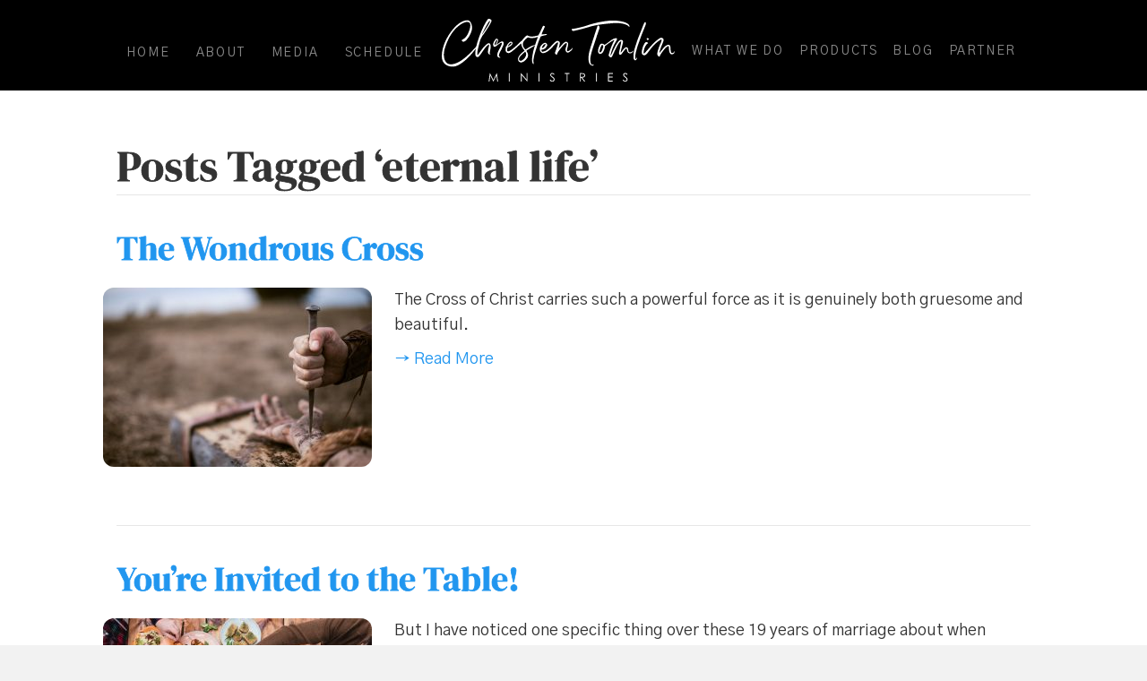

--- FILE ---
content_type: text/html; charset=UTF-8
request_url: https://ctministries.com/tag/eternal-life/
body_size: 54824
content:
<!DOCTYPE html>
<html lang="en-US">
<head>
<meta charset="UTF-8" />
<script>
var gform;gform||(document.addEventListener("gform_main_scripts_loaded",function(){gform.scriptsLoaded=!0}),document.addEventListener("gform/theme/scripts_loaded",function(){gform.themeScriptsLoaded=!0}),window.addEventListener("DOMContentLoaded",function(){gform.domLoaded=!0}),gform={domLoaded:!1,scriptsLoaded:!1,themeScriptsLoaded:!1,isFormEditor:()=>"function"==typeof InitializeEditor,callIfLoaded:function(o){return!(!gform.domLoaded||!gform.scriptsLoaded||!gform.themeScriptsLoaded&&!gform.isFormEditor()||(gform.isFormEditor()&&console.warn("The use of gform.initializeOnLoaded() is deprecated in the form editor context and will be removed in Gravity Forms 3.1."),o(),0))},initializeOnLoaded:function(o){gform.callIfLoaded(o)||(document.addEventListener("gform_main_scripts_loaded",()=>{gform.scriptsLoaded=!0,gform.callIfLoaded(o)}),document.addEventListener("gform/theme/scripts_loaded",()=>{gform.themeScriptsLoaded=!0,gform.callIfLoaded(o)}),window.addEventListener("DOMContentLoaded",()=>{gform.domLoaded=!0,gform.callIfLoaded(o)}))},hooks:{action:{},filter:{}},addAction:function(o,r,e,t){gform.addHook("action",o,r,e,t)},addFilter:function(o,r,e,t){gform.addHook("filter",o,r,e,t)},doAction:function(o){gform.doHook("action",o,arguments)},applyFilters:function(o){return gform.doHook("filter",o,arguments)},removeAction:function(o,r){gform.removeHook("action",o,r)},removeFilter:function(o,r,e){gform.removeHook("filter",o,r,e)},addHook:function(o,r,e,t,n){null==gform.hooks[o][r]&&(gform.hooks[o][r]=[]);var d=gform.hooks[o][r];null==n&&(n=r+"_"+d.length),gform.hooks[o][r].push({tag:n,callable:e,priority:t=null==t?10:t})},doHook:function(r,o,e){var t;if(e=Array.prototype.slice.call(e,1),null!=gform.hooks[r][o]&&((o=gform.hooks[r][o]).sort(function(o,r){return o.priority-r.priority}),o.forEach(function(o){"function"!=typeof(t=o.callable)&&(t=window[t]),"action"==r?t.apply(null,e):e[0]=t.apply(null,e)})),"filter"==r)return e[0]},removeHook:function(o,r,t,n){var e;null!=gform.hooks[o][r]&&(e=(e=gform.hooks[o][r]).filter(function(o,r,e){return!!(null!=n&&n!=o.tag||null!=t&&t!=o.priority)}),gform.hooks[o][r]=e)}});
</script>

<meta name='viewport' content='width=device-width, initial-scale=1.0' />
<meta http-equiv='X-UA-Compatible' content='IE=edge' />
<link rel="profile" href="https://gmpg.org/xfn/11" />
<title>eternal life &#8211; Chresten Tomlin Ministries</title>
<meta name='robots' content='max-image-preview:large' />
<link rel='dns-prefetch' href='//fonts.googleapis.com' />
<link href='https://fonts.gstatic.com' crossorigin rel='preconnect' />
<link rel="alternate" type="application/rss+xml" title="Chresten Tomlin Ministries &raquo; Feed" href="https://ctministries.com/feed/" />
<link rel="alternate" type="application/rss+xml" title="Chresten Tomlin Ministries &raquo; Comments Feed" href="https://ctministries.com/comments/feed/" />

<script>
var MP3jPLAYLISTS = [];
var MP3jPLAYERS = [];
</script>
<link rel="alternate" type="application/rss+xml" title="Chresten Tomlin Ministries &raquo; eternal life Tag Feed" href="https://ctministries.com/tag/eternal-life/feed/" />
<link rel="preload" href="https://ctministries.com/wp-content/plugins/bb-plugin/fonts/fontawesome/5.15.4/webfonts/fa-solid-900.woff2" as="font" type="font/woff2" crossorigin="anonymous">
<link rel="preload" href="https://ctministries.com/wp-content/plugins/bb-plugin/fonts/fontawesome/5.15.4/webfonts/fa-regular-400.woff2" as="font" type="font/woff2" crossorigin="anonymous">
<style id='wp-img-auto-sizes-contain-inline-css'>
img:is([sizes=auto i],[sizes^="auto," i]){contain-intrinsic-size:3000px 1500px}
/*# sourceURL=wp-img-auto-sizes-contain-inline-css */
</style>
<style id='wp-emoji-styles-inline-css'>

	img.wp-smiley, img.emoji {
		display: inline !important;
		border: none !important;
		box-shadow: none !important;
		height: 1em !important;
		width: 1em !important;
		margin: 0 0.07em !important;
		vertical-align: -0.1em !important;
		background: none !important;
		padding: 0 !important;
	}
/*# sourceURL=wp-emoji-styles-inline-css */
</style>
<style id='wp-block-library-inline-css'>
:root{--wp-block-synced-color:#7a00df;--wp-block-synced-color--rgb:122,0,223;--wp-bound-block-color:var(--wp-block-synced-color);--wp-editor-canvas-background:#ddd;--wp-admin-theme-color:#007cba;--wp-admin-theme-color--rgb:0,124,186;--wp-admin-theme-color-darker-10:#006ba1;--wp-admin-theme-color-darker-10--rgb:0,107,160.5;--wp-admin-theme-color-darker-20:#005a87;--wp-admin-theme-color-darker-20--rgb:0,90,135;--wp-admin-border-width-focus:2px}@media (min-resolution:192dpi){:root{--wp-admin-border-width-focus:1.5px}}.wp-element-button{cursor:pointer}:root .has-very-light-gray-background-color{background-color:#eee}:root .has-very-dark-gray-background-color{background-color:#313131}:root .has-very-light-gray-color{color:#eee}:root .has-very-dark-gray-color{color:#313131}:root .has-vivid-green-cyan-to-vivid-cyan-blue-gradient-background{background:linear-gradient(135deg,#00d084,#0693e3)}:root .has-purple-crush-gradient-background{background:linear-gradient(135deg,#34e2e4,#4721fb 50%,#ab1dfe)}:root .has-hazy-dawn-gradient-background{background:linear-gradient(135deg,#faaca8,#dad0ec)}:root .has-subdued-olive-gradient-background{background:linear-gradient(135deg,#fafae1,#67a671)}:root .has-atomic-cream-gradient-background{background:linear-gradient(135deg,#fdd79a,#004a59)}:root .has-nightshade-gradient-background{background:linear-gradient(135deg,#330968,#31cdcf)}:root .has-midnight-gradient-background{background:linear-gradient(135deg,#020381,#2874fc)}:root{--wp--preset--font-size--normal:16px;--wp--preset--font-size--huge:42px}.has-regular-font-size{font-size:1em}.has-larger-font-size{font-size:2.625em}.has-normal-font-size{font-size:var(--wp--preset--font-size--normal)}.has-huge-font-size{font-size:var(--wp--preset--font-size--huge)}.has-text-align-center{text-align:center}.has-text-align-left{text-align:left}.has-text-align-right{text-align:right}.has-fit-text{white-space:nowrap!important}#end-resizable-editor-section{display:none}.aligncenter{clear:both}.items-justified-left{justify-content:flex-start}.items-justified-center{justify-content:center}.items-justified-right{justify-content:flex-end}.items-justified-space-between{justify-content:space-between}.screen-reader-text{border:0;clip-path:inset(50%);height:1px;margin:-1px;overflow:hidden;padding:0;position:absolute;width:1px;word-wrap:normal!important}.screen-reader-text:focus{background-color:#ddd;clip-path:none;color:#444;display:block;font-size:1em;height:auto;left:5px;line-height:normal;padding:15px 23px 14px;text-decoration:none;top:5px;width:auto;z-index:100000}html :where(.has-border-color){border-style:solid}html :where([style*=border-top-color]){border-top-style:solid}html :where([style*=border-right-color]){border-right-style:solid}html :where([style*=border-bottom-color]){border-bottom-style:solid}html :where([style*=border-left-color]){border-left-style:solid}html :where([style*=border-width]){border-style:solid}html :where([style*=border-top-width]){border-top-style:solid}html :where([style*=border-right-width]){border-right-style:solid}html :where([style*=border-bottom-width]){border-bottom-style:solid}html :where([style*=border-left-width]){border-left-style:solid}html :where(img[class*=wp-image-]){height:auto;max-width:100%}:where(figure){margin:0 0 1em}html :where(.is-position-sticky){--wp-admin--admin-bar--position-offset:var(--wp-admin--admin-bar--height,0px)}@media screen and (max-width:600px){html :where(.is-position-sticky){--wp-admin--admin-bar--position-offset:0px}}

/*# sourceURL=wp-block-library-inline-css */
</style><style id='global-styles-inline-css'>
:root{--wp--preset--aspect-ratio--square: 1;--wp--preset--aspect-ratio--4-3: 4/3;--wp--preset--aspect-ratio--3-4: 3/4;--wp--preset--aspect-ratio--3-2: 3/2;--wp--preset--aspect-ratio--2-3: 2/3;--wp--preset--aspect-ratio--16-9: 16/9;--wp--preset--aspect-ratio--9-16: 9/16;--wp--preset--color--black: #000000;--wp--preset--color--cyan-bluish-gray: #abb8c3;--wp--preset--color--white: #ffffff;--wp--preset--color--pale-pink: #f78da7;--wp--preset--color--vivid-red: #cf2e2e;--wp--preset--color--luminous-vivid-orange: #ff6900;--wp--preset--color--luminous-vivid-amber: #fcb900;--wp--preset--color--light-green-cyan: #7bdcb5;--wp--preset--color--vivid-green-cyan: #00d084;--wp--preset--color--pale-cyan-blue: #8ed1fc;--wp--preset--color--vivid-cyan-blue: #0693e3;--wp--preset--color--vivid-purple: #9b51e0;--wp--preset--color--fl-heading-text: #333333;--wp--preset--color--fl-body-bg: #f2f2f2;--wp--preset--color--fl-body-text: #333333;--wp--preset--color--fl-accent: #2196ef;--wp--preset--color--fl-accent-hover: #5e5e5e;--wp--preset--color--fl-topbar-bg: #ffffff;--wp--preset--color--fl-topbar-text: #000000;--wp--preset--color--fl-topbar-link: #428bca;--wp--preset--color--fl-topbar-hover: #428bca;--wp--preset--color--fl-header-bg: #ffffff;--wp--preset--color--fl-header-text: #000000;--wp--preset--color--fl-header-link: #428bca;--wp--preset--color--fl-header-hover: #428bca;--wp--preset--color--fl-nav-bg: #ffffff;--wp--preset--color--fl-nav-link: #428bca;--wp--preset--color--fl-nav-hover: #428bca;--wp--preset--color--fl-content-bg: #ffffff;--wp--preset--color--fl-footer-widgets-bg: #2196ef;--wp--preset--color--fl-footer-widgets-text: #ffffff;--wp--preset--color--fl-footer-widgets-link: #428bca;--wp--preset--color--fl-footer-widgets-hover: #428bca;--wp--preset--color--fl-footer-bg: #000000;--wp--preset--color--fl-footer-text: #9e9e9e;--wp--preset--color--fl-footer-link: #9e9e9e;--wp--preset--color--fl-footer-hover: #ffffff;--wp--preset--gradient--vivid-cyan-blue-to-vivid-purple: linear-gradient(135deg,rgb(6,147,227) 0%,rgb(155,81,224) 100%);--wp--preset--gradient--light-green-cyan-to-vivid-green-cyan: linear-gradient(135deg,rgb(122,220,180) 0%,rgb(0,208,130) 100%);--wp--preset--gradient--luminous-vivid-amber-to-luminous-vivid-orange: linear-gradient(135deg,rgb(252,185,0) 0%,rgb(255,105,0) 100%);--wp--preset--gradient--luminous-vivid-orange-to-vivid-red: linear-gradient(135deg,rgb(255,105,0) 0%,rgb(207,46,46) 100%);--wp--preset--gradient--very-light-gray-to-cyan-bluish-gray: linear-gradient(135deg,rgb(238,238,238) 0%,rgb(169,184,195) 100%);--wp--preset--gradient--cool-to-warm-spectrum: linear-gradient(135deg,rgb(74,234,220) 0%,rgb(151,120,209) 20%,rgb(207,42,186) 40%,rgb(238,44,130) 60%,rgb(251,105,98) 80%,rgb(254,248,76) 100%);--wp--preset--gradient--blush-light-purple: linear-gradient(135deg,rgb(255,206,236) 0%,rgb(152,150,240) 100%);--wp--preset--gradient--blush-bordeaux: linear-gradient(135deg,rgb(254,205,165) 0%,rgb(254,45,45) 50%,rgb(107,0,62) 100%);--wp--preset--gradient--luminous-dusk: linear-gradient(135deg,rgb(255,203,112) 0%,rgb(199,81,192) 50%,rgb(65,88,208) 100%);--wp--preset--gradient--pale-ocean: linear-gradient(135deg,rgb(255,245,203) 0%,rgb(182,227,212) 50%,rgb(51,167,181) 100%);--wp--preset--gradient--electric-grass: linear-gradient(135deg,rgb(202,248,128) 0%,rgb(113,206,126) 100%);--wp--preset--gradient--midnight: linear-gradient(135deg,rgb(2,3,129) 0%,rgb(40,116,252) 100%);--wp--preset--font-size--small: 13px;--wp--preset--font-size--medium: 20px;--wp--preset--font-size--large: 36px;--wp--preset--font-size--x-large: 42px;--wp--preset--spacing--20: 0.44rem;--wp--preset--spacing--30: 0.67rem;--wp--preset--spacing--40: 1rem;--wp--preset--spacing--50: 1.5rem;--wp--preset--spacing--60: 2.25rem;--wp--preset--spacing--70: 3.38rem;--wp--preset--spacing--80: 5.06rem;--wp--preset--shadow--natural: 6px 6px 9px rgba(0, 0, 0, 0.2);--wp--preset--shadow--deep: 12px 12px 50px rgba(0, 0, 0, 0.4);--wp--preset--shadow--sharp: 6px 6px 0px rgba(0, 0, 0, 0.2);--wp--preset--shadow--outlined: 6px 6px 0px -3px rgb(255, 255, 255), 6px 6px rgb(0, 0, 0);--wp--preset--shadow--crisp: 6px 6px 0px rgb(0, 0, 0);}:where(.is-layout-flex){gap: 0.5em;}:where(.is-layout-grid){gap: 0.5em;}body .is-layout-flex{display: flex;}.is-layout-flex{flex-wrap: wrap;align-items: center;}.is-layout-flex > :is(*, div){margin: 0;}body .is-layout-grid{display: grid;}.is-layout-grid > :is(*, div){margin: 0;}:where(.wp-block-columns.is-layout-flex){gap: 2em;}:where(.wp-block-columns.is-layout-grid){gap: 2em;}:where(.wp-block-post-template.is-layout-flex){gap: 1.25em;}:where(.wp-block-post-template.is-layout-grid){gap: 1.25em;}.has-black-color{color: var(--wp--preset--color--black) !important;}.has-cyan-bluish-gray-color{color: var(--wp--preset--color--cyan-bluish-gray) !important;}.has-white-color{color: var(--wp--preset--color--white) !important;}.has-pale-pink-color{color: var(--wp--preset--color--pale-pink) !important;}.has-vivid-red-color{color: var(--wp--preset--color--vivid-red) !important;}.has-luminous-vivid-orange-color{color: var(--wp--preset--color--luminous-vivid-orange) !important;}.has-luminous-vivid-amber-color{color: var(--wp--preset--color--luminous-vivid-amber) !important;}.has-light-green-cyan-color{color: var(--wp--preset--color--light-green-cyan) !important;}.has-vivid-green-cyan-color{color: var(--wp--preset--color--vivid-green-cyan) !important;}.has-pale-cyan-blue-color{color: var(--wp--preset--color--pale-cyan-blue) !important;}.has-vivid-cyan-blue-color{color: var(--wp--preset--color--vivid-cyan-blue) !important;}.has-vivid-purple-color{color: var(--wp--preset--color--vivid-purple) !important;}.has-black-background-color{background-color: var(--wp--preset--color--black) !important;}.has-cyan-bluish-gray-background-color{background-color: var(--wp--preset--color--cyan-bluish-gray) !important;}.has-white-background-color{background-color: var(--wp--preset--color--white) !important;}.has-pale-pink-background-color{background-color: var(--wp--preset--color--pale-pink) !important;}.has-vivid-red-background-color{background-color: var(--wp--preset--color--vivid-red) !important;}.has-luminous-vivid-orange-background-color{background-color: var(--wp--preset--color--luminous-vivid-orange) !important;}.has-luminous-vivid-amber-background-color{background-color: var(--wp--preset--color--luminous-vivid-amber) !important;}.has-light-green-cyan-background-color{background-color: var(--wp--preset--color--light-green-cyan) !important;}.has-vivid-green-cyan-background-color{background-color: var(--wp--preset--color--vivid-green-cyan) !important;}.has-pale-cyan-blue-background-color{background-color: var(--wp--preset--color--pale-cyan-blue) !important;}.has-vivid-cyan-blue-background-color{background-color: var(--wp--preset--color--vivid-cyan-blue) !important;}.has-vivid-purple-background-color{background-color: var(--wp--preset--color--vivid-purple) !important;}.has-black-border-color{border-color: var(--wp--preset--color--black) !important;}.has-cyan-bluish-gray-border-color{border-color: var(--wp--preset--color--cyan-bluish-gray) !important;}.has-white-border-color{border-color: var(--wp--preset--color--white) !important;}.has-pale-pink-border-color{border-color: var(--wp--preset--color--pale-pink) !important;}.has-vivid-red-border-color{border-color: var(--wp--preset--color--vivid-red) !important;}.has-luminous-vivid-orange-border-color{border-color: var(--wp--preset--color--luminous-vivid-orange) !important;}.has-luminous-vivid-amber-border-color{border-color: var(--wp--preset--color--luminous-vivid-amber) !important;}.has-light-green-cyan-border-color{border-color: var(--wp--preset--color--light-green-cyan) !important;}.has-vivid-green-cyan-border-color{border-color: var(--wp--preset--color--vivid-green-cyan) !important;}.has-pale-cyan-blue-border-color{border-color: var(--wp--preset--color--pale-cyan-blue) !important;}.has-vivid-cyan-blue-border-color{border-color: var(--wp--preset--color--vivid-cyan-blue) !important;}.has-vivid-purple-border-color{border-color: var(--wp--preset--color--vivid-purple) !important;}.has-vivid-cyan-blue-to-vivid-purple-gradient-background{background: var(--wp--preset--gradient--vivid-cyan-blue-to-vivid-purple) !important;}.has-light-green-cyan-to-vivid-green-cyan-gradient-background{background: var(--wp--preset--gradient--light-green-cyan-to-vivid-green-cyan) !important;}.has-luminous-vivid-amber-to-luminous-vivid-orange-gradient-background{background: var(--wp--preset--gradient--luminous-vivid-amber-to-luminous-vivid-orange) !important;}.has-luminous-vivid-orange-to-vivid-red-gradient-background{background: var(--wp--preset--gradient--luminous-vivid-orange-to-vivid-red) !important;}.has-very-light-gray-to-cyan-bluish-gray-gradient-background{background: var(--wp--preset--gradient--very-light-gray-to-cyan-bluish-gray) !important;}.has-cool-to-warm-spectrum-gradient-background{background: var(--wp--preset--gradient--cool-to-warm-spectrum) !important;}.has-blush-light-purple-gradient-background{background: var(--wp--preset--gradient--blush-light-purple) !important;}.has-blush-bordeaux-gradient-background{background: var(--wp--preset--gradient--blush-bordeaux) !important;}.has-luminous-dusk-gradient-background{background: var(--wp--preset--gradient--luminous-dusk) !important;}.has-pale-ocean-gradient-background{background: var(--wp--preset--gradient--pale-ocean) !important;}.has-electric-grass-gradient-background{background: var(--wp--preset--gradient--electric-grass) !important;}.has-midnight-gradient-background{background: var(--wp--preset--gradient--midnight) !important;}.has-small-font-size{font-size: var(--wp--preset--font-size--small) !important;}.has-medium-font-size{font-size: var(--wp--preset--font-size--medium) !important;}.has-large-font-size{font-size: var(--wp--preset--font-size--large) !important;}.has-x-large-font-size{font-size: var(--wp--preset--font-size--x-large) !important;}
/*# sourceURL=global-styles-inline-css */
</style>

<style id='classic-theme-styles-inline-css'>
/*! This file is auto-generated */
.wp-block-button__link{color:#fff;background-color:#32373c;border-radius:9999px;box-shadow:none;text-decoration:none;padding:calc(.667em + 2px) calc(1.333em + 2px);font-size:1.125em}.wp-block-file__button{background:#32373c;color:#fff;text-decoration:none}
/*# sourceURL=/wp-includes/css/classic-themes.min.css */
</style>
<link rel='stylesheet' id='wpsc-style-css' href='https://ctministries.com/wp-content/plugins/wordpress-simple-paypal-shopping-cart/assets/wpsc-front-end-styles.css?ver=5.2.5' media='all' />
<link rel='stylesheet' id='font-awesome-5-css' href='https://ctministries.com/wp-content/plugins/bb-plugin/fonts/fontawesome/5.15.4/css/all.min.css?ver=2.10.0.5' media='all' />
<link rel='stylesheet' id='ultimate-icons-css' href='https://ctministries.com/wp-content/uploads/bb-plugin/icons/ultimate-icons/style.css?ver=2.10.0.5' media='all' />
<link rel='stylesheet' id='fl-builder-layout-bundle-17b750ffb9fb13d4466bcad6d2846220-css' href='https://ctministries.com/wp-content/uploads/bb-plugin/cache/17b750ffb9fb13d4466bcad6d2846220-layout-bundle.css?ver=2.10.0.5-1.5.2.1' media='all' />
<link rel='stylesheet' id='jquery-magnificpopup-css' href='https://ctministries.com/wp-content/plugins/bb-plugin/css/jquery.magnificpopup.min.css?ver=2.10.0.5' media='all' />
<link rel='stylesheet' id='base-css' href='https://ctministries.com/wp-content/themes/bb-theme/css/base.min.css?ver=1.7.19.1' media='all' />
<link rel='stylesheet' id='fl-automator-skin-css' href='https://ctministries.com/wp-content/uploads/bb-theme/skin-6936fc855678b.css?ver=1.7.19.1' media='all' />
<link rel='stylesheet' id='fl-child-theme-css' href='https://ctministries.com/wp-content/themes/bb-theme-child/style.css?ver=478e78d9779ec068292f863bba128426' media='all' />
<link rel='stylesheet' id='pp-animate-css' href='https://ctministries.com/wp-content/plugins/bbpowerpack/assets/css/animate.min.css?ver=3.5.1' media='all' />
<link rel='stylesheet' id='fl-builder-google-fonts-8729307a63337c10c895217ae6a1107b-css' href='//fonts.googleapis.com/css?family=Gothic+A1%3A400%2C300%2C700%7CDM+Serif+Display%3A400&#038;ver=478e78d9779ec068292f863bba128426' media='all' />
<link rel='stylesheet' id='mp3-jplayer-css' href='https://ctministries.com/wp-content/plugins/mp3-jplayer/css/v1-skins/v1-silver.css?ver=2.7.3' media='all' />
<script src="https://ctministries.com/wp-includes/js/jquery/jquery.min.js?ver=3.7.1" id="jquery-core-js"></script>
<script src="https://ctministries.com/wp-includes/js/jquery/jquery-migrate.min.js?ver=3.4.1" id="jquery-migrate-js"></script>
<link rel="https://api.w.org/" href="https://ctministries.com/wp-json/" /><link rel="alternate" title="JSON" type="application/json" href="https://ctministries.com/wp-json/wp/v2/tags/276" /><link rel="EditURI" type="application/rsd+xml" title="RSD" href="https://ctministries.com/xmlrpc.php?rsd" />

		<script>
			var bb_powerpack = {
				version: '2.40.10',
				getAjaxUrl: function() { return atob( 'aHR0cHM6Ly9jdG1pbmlzdHJpZXMuY29tL3dwLWFkbWluL2FkbWluLWFqYXgucGhw' ); },
				callback: function() {},
				mapMarkerData: {},
				post_id: '1730',
				search_term: '',
				current_page: 'https://ctministries.com/tag/eternal-life/',
				conditionals: {
					is_front_page: false,
					is_home: false,
					is_archive: true,
					current_post_type: '',
					is_tax: false,
										current_tax: 'post_tag',
					current_term: 'eternal-life',
										is_author: false,
					current_author: false,
					is_search: false,
									}
			};
		</script>
		
<!-- WP Simple Shopping Cart plugin v5.2.5 - https://wordpress.org/plugins/wordpress-simple-paypal-shopping-cart/ -->
	<script type="text/javascript">
	function ReadForm (obj1, tst) {
	    // Read the user form
	    var i,j,pos;
	    val_total="";val_combo="";

	    for (i=0; i<obj1.length; i++)
	    {
	        // run entire form
	        obj = obj1.elements[i];           // a form element

	        if (obj.type == "select-one")
	        {   // just selects
	            if (obj.name == "quantity" ||
	                obj.name == "amount") continue;
		        pos = obj.selectedIndex;        // which option selected
		        
		        const selected_option = obj.options[pos];
		        
		        val = selected_option?.value;   // selected value
		        if (selected_option?.getAttribute("data-display-text")){
                    val = selected_option?.getAttribute("data-display-text");
                }
		        
		        val_combo = val_combo + " (" + val + ")";
	        }
	    }
		// Now summarize everything we have processed above
		val_total = obj1.product_tmp.value + val_combo;
		obj1.wspsc_product.value = val_total;
	}
	</script>
    <link rel="icon" href="https://ctministries.com/wp-content/uploads/2022/09/cropped-ct-icon-32x32.png" sizes="32x32" />
<link rel="icon" href="https://ctministries.com/wp-content/uploads/2022/09/cropped-ct-icon-192x192.png" sizes="192x192" />
<link rel="apple-touch-icon" href="https://ctministries.com/wp-content/uploads/2022/09/cropped-ct-icon-180x180.png" />
<meta name="msapplication-TileImage" content="https://ctministries.com/wp-content/uploads/2022/09/cropped-ct-icon-270x270.png" />
		<style id="wp-custom-css">
			nav.navigation.post-navigation {
    display: none;
}		</style>
		</head>
<body class="archive tag tag-eternal-life tag-276 wp-theme-bb-theme wp-child-theme-bb-theme-child fl-builder-2-10-0-5 fl-themer-1-5-2-1 fl-theme-1-7-19-1 fl-no-js fl-theme-builder-header fl-theme-builder-header-site-header fl-theme-builder-footer fl-theme-builder-footer-know-christ-footer fl-framework-base fl-preset-default fl-full-width fl-search-active" itemscope="itemscope" itemtype="https://schema.org/WebPage">
<a aria-label="Skip to content" class="fl-screen-reader-text" href="#fl-main-content">Skip to content</a><div class="fl-page">
	<header class="fl-builder-content fl-builder-content-14062 fl-builder-global-templates-locked" data-post-id="14062" data-type="header" data-sticky="1" data-sticky-on="" data-sticky-breakpoint="medium" data-shrink="0" data-overlay="0" data-overlay-bg="transparent" data-shrink-image-height="50px" role="banner" itemscope="itemscope" itemtype="http://schema.org/WPHeader"><div class="fl-row fl-row-full-width fl-row-bg-color fl-node-isftkg1envd5 fl-row-default-height fl-row-align-center fl-visible-desktop fl-visible-large fl-visible-medium" data-node="isftkg1envd5">
	<div class="fl-row-content-wrap">
		<div class="uabb-row-separator uabb-top-row-separator" >
</div>
						<div class="fl-row-content fl-row-fixed-width fl-node-content">
		
<div class="fl-col-group fl-node-lvqromny7ef3 fl-col-group-equal-height fl-col-group-align-center fl-col-group-custom-width" data-node="lvqromny7ef3">
			<div class="fl-col fl-node-4fzy2kglxncd fl-col-bg-color fl-col-small-custom-width fl-col-has-cols" data-node="4fzy2kglxncd">
	<div class="fl-col-content fl-node-content">
<div class="fl-col-group fl-node-ev398wdsi5cn fl-col-group-nested fl-col-group-custom-width" data-node="ev398wdsi5cn">
			<div class="fl-col fl-node-bm3wvjkny5qr fl-col-bg-color fl-col-small" data-node="bm3wvjkny5qr">
	<div class="fl-col-content fl-node-content"><div class="fl-module fl-module-menu fl-node-hr21j6qvankz" data-node="hr21j6qvankz">
	<div class="fl-module-content fl-node-content">
		<div class="fl-menu">
		<div class="fl-clear"></div>
	<nav role="navigation" aria-label="Menu" itemscope="itemscope" itemtype="https://schema.org/SiteNavigationElement"><ul id="menu-left-menu" class="menu fl-menu-horizontal fl-toggle-arrows"><li id="menu-item-18" class="menu-item menu-item-type-custom menu-item-object-custom menu-item-home"><a role="menuitem" href="https://ctministries.com/">Home</a></li><li id="menu-item-23" class="menu-item menu-item-type-post_type menu-item-object-page"><a role="menuitem" href="https://ctministries.com/about/">About</a></li><li id="menu-item-22" class="menu-item menu-item-type-post_type menu-item-object-page"><a role="menuitem" href="https://ctministries.com/media/">Media</a></li><li id="menu-item-14112" class="menu-item menu-item-type-post_type menu-item-object-page"><a role="menuitem" href="https://ctministries.com/schedule/">Schedule</a></li></ul></nav></div>
	</div>
</div>
</div>
</div>
			<div class="fl-col fl-node-rs0c2mabqevt fl-col-bg-color fl-col-small fl-col-small-custom-width" data-node="rs0c2mabqevt">
	<div class="fl-col-content fl-node-content"><div class="fl-module fl-module-photo fl-node-tx39z6ev7hbg" data-node="tx39z6ev7hbg">
	<div class="fl-module-content fl-node-content">
		<div role="figure" class="fl-photo fl-photo-align-center" itemscope itemtype="https://schema.org/ImageObject">
	<div class="fl-photo-content fl-photo-img-svg">
				<a href="https://ctministries.com/" target="_self" itemprop="url">
				<img loading="lazy" decoding="async" class="fl-photo-img wp-image-14066 size-full" src="https://ctministries.com/wp-content/uploads/2022/09/ct-script-logo.svg" alt="ct-script-logo" height="0" width="0" title="ct-script-logo"  data-no-lazy="1" itemprop="image" />
				</a>
					</div>
	</div>
	</div>
</div>
</div>
</div>
			<div class="fl-col fl-node-37y4vlxdopjm fl-col-bg-color fl-col-small" data-node="37y4vlxdopjm">
	<div class="fl-col-content fl-node-content"><div class="fl-module fl-module-menu fl-node-wqc2e9ulm6ho" data-node="wqc2e9ulm6ho">
	<div class="fl-module-content fl-node-content">
		<div class="fl-menu">
		<div class="fl-clear"></div>
	<nav role="navigation" aria-label="Menu" itemscope="itemscope" itemtype="https://schema.org/SiteNavigationElement"><ul id="menu-right-menu" class="menu fl-menu-horizontal fl-toggle-arrows"><li id="menu-item-14067" class="menu-item menu-item-type-post_type menu-item-object-page"><a role="menuitem" href="https://ctministries.com/what-we-do/">What We Do</a></li><li id="menu-item-14068" class="menu-item menu-item-type-post_type menu-item-object-page"><a role="menuitem" href="https://ctministries.com/products/">Products</a></li><li id="menu-item-14069" class="menu-item menu-item-type-post_type menu-item-object-page"><a role="menuitem" href="https://ctministries.com/blog/">Blog</a></li><li id="menu-item-14111" class="menu-item menu-item-type-custom menu-item-object-custom"><a role="menuitem" target="_blank" href="https://www.paypal.com/cgi-bin/webscr?cmd=_donations&#038;business=ctministries98@gmail.com&#038;item_name=Chresten%20Tomlin%20Ministries%20Donation&#038;no_shipping=2&#038;no_note=1&#038;tax=0&#038;currency_code=USD&#038;lc=US&#038;bn=PP-DonationsBF&#038;charset=UTF-8">Partner</a></li></ul></nav></div>
	</div>
</div>
</div>
</div>
	</div>
</div>
</div>
	</div>
		</div>
	</div>
</div>
<div class="fl-row fl-row-full-width fl-row-bg-color fl-node-sxh9r62m5jnp fl-row-default-height fl-row-align-center fl-visible-mobile" data-node="sxh9r62m5jnp">
	<div class="fl-row-content-wrap">
		<div class="uabb-row-separator uabb-top-row-separator" >
</div>
						<div class="fl-row-content fl-row-fixed-width fl-node-content">
		
<div class="fl-col-group fl-node-uo0bp3s89yef fl-col-group-equal-height fl-col-group-align-center fl-col-group-custom-width" data-node="uo0bp3s89yef">
			<div class="fl-col fl-node-g0ul4tj619qn fl-col-bg-color fl-col-small-custom-width fl-col-has-cols" data-node="g0ul4tj619qn">
	<div class="fl-col-content fl-node-content">
<div class="fl-col-group fl-node-fg2kn3e6huyc fl-col-group-nested fl-col-group-custom-width" data-node="fg2kn3e6huyc">
			<div class="fl-col fl-node-y78ogz6201sc fl-col-bg-color fl-col-small fl-col-small-custom-width" data-node="y78ogz6201sc">
	<div class="fl-col-content fl-node-content"><div class="fl-module fl-module-photo fl-node-zkox0c2g7epv" data-node="zkox0c2g7epv">
	<div class="fl-module-content fl-node-content">
		<div role="figure" class="fl-photo fl-photo-align-left" itemscope itemtype="https://schema.org/ImageObject">
	<div class="fl-photo-content fl-photo-img-svg">
				<a href="https://ctministries.com/" target="_self" itemprop="url">
				<img loading="lazy" decoding="async" class="fl-photo-img wp-image-14066 size-full" src="https://ctministries.com/wp-content/uploads/2022/09/ct-script-logo.svg" alt="ct-script-logo" height="0" width="0" title="ct-script-logo"  data-no-lazy="1" itemprop="image" />
				</a>
					</div>
	</div>
	</div>
</div>
</div>
</div>
			<div class="fl-col fl-node-c8dt7rg214pb fl-col-bg-color fl-col-small fl-col-small-custom-width" data-node="c8dt7rg214pb">
	<div class="fl-col-content fl-node-content"><div class="fl-module fl-module-menu fl-node-g9dnysvxcmz8" data-node="g9dnysvxcmz8">
	<div class="fl-module-content fl-node-content">
		<div class="fl-menu fl-menu-responsive-toggle-mobile">
	<button class="fl-menu-mobile-toggle hamburger fl-content-ui-button" aria-haspopup="menu" aria-label="Menu"><span class="fl-menu-icon svg-container"><svg version="1.1" class="hamburger-menu" xmlns="http://www.w3.org/2000/svg" xmlns:xlink="http://www.w3.org/1999/xlink" viewBox="0 0 512 512">
<rect class="fl-hamburger-menu-top" width="512" height="102"/>
<rect class="fl-hamburger-menu-middle" y="205" width="512" height="102"/>
<rect class="fl-hamburger-menu-bottom" y="410" width="512" height="102"/>
</svg>
</span></button>	<div class="fl-clear"></div>
	<nav role="navigation" aria-label="Menu" itemscope="itemscope" itemtype="https://schema.org/SiteNavigationElement"><ul id="menu-new-menu" class="menu fl-menu-horizontal fl-toggle-arrows"><li id="menu-item-914" class="menu-item menu-item-type-post_type menu-item-object-page menu-item-home"><a role="menuitem" href="https://ctministries.com/">Home</a></li><li id="menu-item-890" class="menu-item menu-item-type-post_type menu-item-object-page"><a role="menuitem" href="https://ctministries.com/about/">About</a></li><li id="menu-item-889" class="menu-item menu-item-type-post_type menu-item-object-page"><a role="menuitem" href="https://ctministries.com/media/">Media</a></li><li id="menu-item-888" class="menu-item menu-item-type-post_type menu-item-object-page"><a role="menuitem" href="https://ctministries.com/schedule/">Schedule</a></li><li id="menu-item-13068" class="menu-item menu-item-type-post_type menu-item-object-page"><a role="menuitem" href="https://ctministries.com/what-we-do/">What We Do</a></li><li id="menu-item-887" class="menu-item menu-item-type-post_type menu-item-object-page"><a role="menuitem" href="https://ctministries.com/products/">Products</a></li><li id="menu-item-913" class="menu-item menu-item-type-post_type menu-item-object-page"><a role="menuitem" href="https://ctministries.com/blog/">Blog</a></li><li id="menu-item-14228" class="menu-item menu-item-type-custom menu-item-object-custom"><a role="menuitem" target="_blank" href="https://www.paypal.com/cgi-bin/webscr?cmd=_donations&#038;business=ctministries98@gmail.com&#038;item_name=Chresten%20Tomlin%20Ministries%20Donation&#038;no_shipping=2&#038;no_note=1&#038;tax=0&#038;currency_code=USD&#038;lc=US&#038;bn=PP-DonationsBF&#038;charset=UTF-8">Partner</a></li></ul></nav></div>
	</div>
</div>
</div>
</div>
	</div>
</div>
</div>
	</div>
		</div>
	</div>
</div>
</header><div class="uabb-js-breakpoint" style="display: none;"></div>	<div id="fl-main-content" class="fl-page-content" itemprop="mainContentOfPage" role="main">

		
<div class="fl-archive container">
	<div class="row">

		
		<div class="fl-content col-md-12" itemscope="itemscope" itemtype="https://schema.org/Blog">

			<header class="fl-archive-header" role="banner">
	<h1 class="fl-archive-title">Posts Tagged &#8216;eternal life&#8217;</h1>
</header>

			
									<article class="fl-post post-1934 post type-post status-publish format-standard has-post-thumbnail hentry category-news-events tag-calvary tag-crucifixion tag-death-on-a-tree tag-easter tag-eternal-life tag-isaac-watts tag-resurrection tag-sin tag-the-cross tag-what-is-sin tag-when-i-survey-the-wondrous-cross tag-why-did-jesus-die" id="fl-post-1934" itemscope="itemscope" itemtype="https://schema.org/BlogPosting">

				
	<header class="fl-post-header">
		<h2 class="fl-post-title" itemprop="headline">
			<a href="https://ctministries.com/2017/04/the-wondrous-cross/" rel="bookmark" title="The Wondrous Cross">The Wondrous Cross</a>
					</h2>
		<div class="fl-post-meta fl-post-meta-top"></div><meta itemscope itemprop="mainEntityOfPage" itemtype="https://schema.org/WebPage" itemid="https://ctministries.com/2017/04/the-wondrous-cross/" content="The Wondrous Cross" /><meta itemprop="datePublished" content="2017-04-14" /><meta itemprop="dateModified" content="2017-04-14" /><div itemprop="publisher" itemscope itemtype="https://schema.org/Organization"><meta itemprop="name" content="Chresten Tomlin Ministries"></div><div itemscope itemprop="author" itemtype="https://schema.org/Person"><meta itemprop="url" content="https://ctministries.com/author/bridgette/" /><meta itemprop="name" content="Bridgette Tomlin" /></div><div itemscope itemprop="image" itemtype="https://schema.org/ImageObject"><meta itemprop="url" content="https://ctministries.com/wp-content/uploads/2017/04/nailedtothecross.jpg" /><meta itemprop="width" content="1200" /><meta itemprop="height" content="800" /></div><div itemprop="interactionStatistic" itemscope itemtype="https://schema.org/InteractionCounter"><meta itemprop="interactionType" content="https://schema.org/CommentAction" /><meta itemprop="userInteractionCount" content="0" /></div>	</header><!-- .fl-post-header -->

			
				<div class="row fl-post-image-beside-wrap">
			<div class="fl-post-image-beside">
				<div class="fl-post-thumb">
					<a href="https://ctministries.com/2017/04/the-wondrous-cross/" rel="bookmark" title="The Wondrous Cross">
						<img width="300" height="200" src="https://ctministries.com/wp-content/uploads/2017/04/nailedtothecross-300x200.jpg" class="attachment-medium size-medium wp-post-image" alt="" aria-label="The Wondrous Cross" decoding="async" fetchpriority="high" srcset="https://ctministries.com/wp-content/uploads/2017/04/nailedtothecross-300x200.jpg 300w, https://ctministries.com/wp-content/uploads/2017/04/nailedtothecross-768x512.jpg 768w, https://ctministries.com/wp-content/uploads/2017/04/nailedtothecross-668x445.jpg 668w, https://ctministries.com/wp-content/uploads/2017/04/nailedtothecross.jpg 1200w" sizes="(max-width: 300px) 100vw, 300px" />					</a>
				</div>
			</div>
			<div class="fl-post-content-beside">
					<div class="fl-post-content clearfix" itemprop="text">
		<p>The Cross of Christ carries such a powerful force as it is genuinely both gruesome and beautiful. </p>
<a class="fl-post-more-link" href="https://ctministries.com/2017/04/the-wondrous-cross/">→ Read More</a>	</div><!-- .fl-post-content -->

					</div>
	</div>
	
</article>
<!-- .fl-post -->
									<article class="fl-post post-1916 post type-post status-publish format-standard has-post-thumbnail hentry category-news-events tag-altar-call tag-come-and-dine tag-eternal-life tag-gospel tag-jesus-christ tag-preach-the-word tag-salvation tag-the-day-of-salvation" id="fl-post-1916" itemscope="itemscope" itemtype="https://schema.org/BlogPosting">

				
	<header class="fl-post-header">
		<h2 class="fl-post-title" itemprop="headline">
			<a href="https://ctministries.com/2017/03/youre-invited-to-the-table/" rel="bookmark" title="You&#8217;re Invited to the Table!">You&#8217;re Invited to the Table!</a>
					</h2>
		<div class="fl-post-meta fl-post-meta-top"></div><meta itemscope itemprop="mainEntityOfPage" itemtype="https://schema.org/WebPage" itemid="https://ctministries.com/2017/03/youre-invited-to-the-table/" content="You&#8217;re Invited to the Table!" /><meta itemprop="datePublished" content="2017-03-23" /><meta itemprop="dateModified" content="2017-03-23" /><div itemprop="publisher" itemscope itemtype="https://schema.org/Organization"><meta itemprop="name" content="Chresten Tomlin Ministries"></div><div itemscope itemprop="author" itemtype="https://schema.org/Person"><meta itemprop="url" content="https://ctministries.com/author/chresten/" /><meta itemprop="name" content="Chresten" /></div><div itemscope itemprop="image" itemtype="https://schema.org/ImageObject"><meta itemprop="url" content="https://ctministries.com/wp-content/uploads/2017/03/youreinvitedblog.jpg" /><meta itemprop="width" content="1000" /><meta itemprop="height" content="667" /></div><div itemprop="interactionStatistic" itemscope itemtype="https://schema.org/InteractionCounter"><meta itemprop="interactionType" content="https://schema.org/CommentAction" /><meta itemprop="userInteractionCount" content="0" /></div>	</header><!-- .fl-post-header -->

			
				<div class="row fl-post-image-beside-wrap">
			<div class="fl-post-image-beside">
				<div class="fl-post-thumb">
					<a href="https://ctministries.com/2017/03/youre-invited-to-the-table/" rel="bookmark" title="You&#8217;re Invited to the Table!">
						<img width="300" height="200" src="https://ctministries.com/wp-content/uploads/2017/03/youreinvitedblog-300x200.jpg" class="attachment-medium size-medium wp-post-image" alt="" aria-label="You&#8217;re Invited to the Table!" decoding="async" srcset="https://ctministries.com/wp-content/uploads/2017/03/youreinvitedblog-300x200.jpg 300w, https://ctministries.com/wp-content/uploads/2017/03/youreinvitedblog-768x512.jpg 768w, https://ctministries.com/wp-content/uploads/2017/03/youreinvitedblog-668x446.jpg 668w, https://ctministries.com/wp-content/uploads/2017/03/youreinvitedblog.jpg 1000w" sizes="(max-width: 300px) 100vw, 300px" />					</a>
				</div>
			</div>
			<div class="fl-post-content-beside">
					<div class="fl-post-content clearfix" itemprop="text">
		<p>But I have noticed one specific thing over these 19 years of marriage about when Bridgette cooks:  when she calls you to dinner, she wants you there ASAP, if not sooner. Few things rile her like our family&#8217;s delay in getting to the table when the food is hot and ready to serve.</p>
<a class="fl-post-more-link" href="https://ctministries.com/2017/03/youre-invited-to-the-table/">→ Read More</a>	</div><!-- .fl-post-content -->

					</div>
	</div>
	
</article>
<!-- .fl-post -->
									<article class="fl-post post-1837 post type-post status-publish format-standard has-post-thumbnail hentry category-news-events tag-apostle-paul tag-christmas tag-christmas-songs tag-colossians tag-colossians-4 tag-eternal-life tag-holidays tag-home-for-christmas tag-ill-be-home-for-christmas tag-missionary-life tag-u-s-military tag-world-war-ii" id="fl-post-1837" itemscope="itemscope" itemtype="https://schema.org/BlogPosting">

				
	<header class="fl-post-header">
		<h2 class="fl-post-title" itemprop="headline">
			<a href="https://ctministries.com/2016/12/home-for-christmas/" rel="bookmark" title="Home for Christmas">Home for Christmas</a>
					</h2>
		<div class="fl-post-meta fl-post-meta-top"></div><meta itemscope itemprop="mainEntityOfPage" itemtype="https://schema.org/WebPage" itemid="https://ctministries.com/2016/12/home-for-christmas/" content="Home for Christmas" /><meta itemprop="datePublished" content="2016-12-16" /><meta itemprop="dateModified" content="2017-01-02" /><div itemprop="publisher" itemscope itemtype="https://schema.org/Organization"><meta itemprop="name" content="Chresten Tomlin Ministries"></div><div itemscope itemprop="author" itemtype="https://schema.org/Person"><meta itemprop="url" content="https://ctministries.com/author/bridgette/" /><meta itemprop="name" content="Bridgette Tomlin" /></div><div itemscope itemprop="image" itemtype="https://schema.org/ImageObject"><meta itemprop="url" content="https://ctministries.com/wp-content/uploads/2016/12/WW2Xmas.jpg" /><meta itemprop="width" content="1317" /><meta itemprop="height" content="1119" /></div><div itemprop="interactionStatistic" itemscope itemtype="https://schema.org/InteractionCounter"><meta itemprop="interactionType" content="https://schema.org/CommentAction" /><meta itemprop="userInteractionCount" content="0" /></div>	</header><!-- .fl-post-header -->

			
				<div class="row fl-post-image-beside-wrap">
			<div class="fl-post-image-beside">
				<div class="fl-post-thumb">
					<a href="https://ctministries.com/2016/12/home-for-christmas/" rel="bookmark" title="Home for Christmas">
						<img width="300" height="255" src="https://ctministries.com/wp-content/uploads/2016/12/WW2Xmas-300x255.jpg" class="attachment-medium size-medium wp-post-image" alt="" aria-label="Home for Christmas" decoding="async" srcset="https://ctministries.com/wp-content/uploads/2016/12/WW2Xmas-300x255.jpg 300w, https://ctministries.com/wp-content/uploads/2016/12/WW2Xmas-768x653.jpg 768w, https://ctministries.com/wp-content/uploads/2016/12/WW2Xmas-668x568.jpg 668w, https://ctministries.com/wp-content/uploads/2016/12/WW2Xmas.jpg 1317w" sizes="(max-width: 300px) 100vw, 300px" />					</a>
				</div>
			</div>
			<div class="fl-post-content-beside">
					<div class="fl-post-content clearfix" itemprop="text">
		<p>This is our Hope. He is our Hope. Our lives are simply the beautiful wrapping for the Gift.</p>
<a class="fl-post-more-link" href="https://ctministries.com/2016/12/home-for-christmas/">→ Read More</a>	</div><!-- .fl-post-content -->

					</div>
	</div>
	
</article>
<!-- .fl-post -->
									<article class="fl-post post-1730 post type-post status-publish format-standard has-post-thumbnail hentry category-news-events tag-emergency tag-eternal-life tag-good-news tag-healing tag-hope tag-luke-13 tag-rescue" id="fl-post-1730" itemscope="itemscope" itemtype="https://schema.org/BlogPosting">

				
	<header class="fl-post-header">
		<h2 class="fl-post-title" itemprop="headline">
			<a href="https://ctministries.com/2016/08/the-sweet-siren-sound/" rel="bookmark" title="The Sweet Siren Sound">The Sweet Siren Sound</a>
					</h2>
		<div class="fl-post-meta fl-post-meta-top"></div><meta itemscope itemprop="mainEntityOfPage" itemtype="https://schema.org/WebPage" itemid="https://ctministries.com/2016/08/the-sweet-siren-sound/" content="The Sweet Siren Sound" /><meta itemprop="datePublished" content="2016-08-23" /><meta itemprop="dateModified" content="2016-08-24" /><div itemprop="publisher" itemscope itemtype="https://schema.org/Organization"><meta itemprop="name" content="Chresten Tomlin Ministries"></div><div itemscope itemprop="author" itemtype="https://schema.org/Person"><meta itemprop="url" content="https://ctministries.com/author/bridgette/" /><meta itemprop="name" content="Bridgette Tomlin" /></div><div itemscope itemprop="image" itemtype="https://schema.org/ImageObject"><meta itemprop="url" content="https://ctministries.com/wp-content/uploads/2016/08/ambulance-lights.jpg" /><meta itemprop="width" content="628" /><meta itemprop="height" content="415" /></div><div itemprop="interactionStatistic" itemscope itemtype="https://schema.org/InteractionCounter"><meta itemprop="interactionType" content="https://schema.org/CommentAction" /><meta itemprop="userInteractionCount" content="0" /></div>	</header><!-- .fl-post-header -->

			
				<div class="row fl-post-image-beside-wrap">
			<div class="fl-post-image-beside">
				<div class="fl-post-thumb">
					<a href="https://ctministries.com/2016/08/the-sweet-siren-sound/" rel="bookmark" title="The Sweet Siren Sound">
						<img width="300" height="198" src="https://ctministries.com/wp-content/uploads/2016/08/ambulance-lights-300x198.jpg" class="attachment-medium size-medium wp-post-image" alt="" aria-label="The Sweet Siren Sound" decoding="async" loading="lazy" srcset="https://ctministries.com/wp-content/uploads/2016/08/ambulance-lights-300x198.jpg 300w, https://ctministries.com/wp-content/uploads/2016/08/ambulance-lights.jpg 628w" sizes="auto, (max-width: 300px) 100vw, 300px" />					</a>
				</div>
			</div>
			<div class="fl-post-content-beside">
					<div class="fl-post-content clearfix" itemprop="text">
		<p>Once you&#8217;re &#8216;found&#8217;, does the siren of rescue seem &#8216;annoying&#8217;? </p>
<a class="fl-post-more-link" href="https://ctministries.com/2016/08/the-sweet-siren-sound/">→ Read More</a>	</div><!-- .fl-post-content -->

					</div>
	</div>
	
</article>
<!-- .fl-post -->
				
				
			
		</div>

		
	</div>
</div>


	</div><!-- .fl-page-content -->
	<footer class="fl-builder-content fl-builder-content-14125 fl-builder-global-templates-locked" data-post-id="14125" data-type="footer" itemscope="itemscope" itemtype="http://schema.org/WPFooter"><div class="fl-row fl-row-full-width fl-row-bg-color fl-node-h4c8bf2wa0g6 fl-row-default-height fl-row-align-center" data-node="h4c8bf2wa0g6">
	<div class="fl-row-content-wrap">
		<div class="uabb-row-separator uabb-top-row-separator" >
</div>
						<div class="fl-row-content fl-row-fixed-width fl-node-content">
		
<div class="fl-col-group fl-node-xogr49jm8bpv" data-node="xogr49jm8bpv">
			<div class="fl-col fl-node-x9ev03qsua4k fl-col-bg-color fl-col-small" data-node="x9ev03qsua4k">
	<div class="fl-col-content fl-node-content"><div class="fl-module fl-module-heading fl-node-avto3yeu85sr" data-node="avto3yeu85sr">
	<div class="fl-module-content fl-node-content">
		<h2 class="fl-heading">
		<span class="fl-heading-text">Want to know Christ?</span>
	</h2>
	</div>
</div>
<div class="fl-module fl-module-rich-text fl-node-9rfx8jdoew1g" data-node="9rfx8jdoew1g">
	<div class="fl-module-content fl-node-content">
		<div class="fl-rich-text">
	<p>It's easy and it starts right here.</p>
</div>
	</div>
</div>
</div>
</div>
			<div class="fl-col fl-node-ef3mk0pblv1z fl-col-bg-color fl-col-small" data-node="ef3mk0pblv1z">
	<div class="fl-col-content fl-node-content"><div class="fl-module fl-module-button fl-node-0p21o5b9chdv" data-node="0p21o5b9chdv">
	<div class="fl-module-content fl-node-content">
		<div class="fl-button-wrap fl-button-width-auto fl-button-left fl-button-has-icon">
			<a href="https://ctministries.com/find-christ/"  target="_self"  class="fl-button" >
					<i class="fl-button-icon fl-button-icon-before ua-icon ua-icon-arrow-right" aria-hidden="true"></i>
						<span class="fl-button-text">Find Christ</span>
					</a>
</div>
	</div>
</div>
</div>
</div>
	</div>
		</div>
	</div>
</div>
<div class="fl-row fl-row-full-width fl-row-bg-color fl-node-uyjsnxo428fc fl-row-default-height fl-row-align-center" data-node="uyjsnxo428fc">
	<div class="fl-row-content-wrap">
		<div class="uabb-row-separator uabb-top-row-separator" >
</div>
						<div class="fl-row-content fl-row-fixed-width fl-node-content">
		
<div class="fl-col-group fl-node-9hg1yq8jzkic fl-col-group-responsive-reversed" data-node="9hg1yq8jzkic">
			<div class="fl-col fl-node-o8vpeznj2dlu fl-col-bg-color fl-col-small" data-node="o8vpeznj2dlu">
	<div class="fl-col-content fl-node-content"><div class="fl-module fl-module-rich-text fl-node-23a0nd7i8yps" data-node="23a0nd7i8yps">
	<div class="fl-module-content fl-node-content">
		<div class="fl-rich-text">
	<p>© 2026 Chresten Tomlin Ministries • PO Box 55097 • Tulsa, OK 74155-1097 • Phone 918.607.3131 • <a href="mailto: ctministries98@gmail.com">Email Us</a></p>
</div>
	</div>
</div>
</div>
</div>
			<div class="fl-col fl-node-9ynds10jh3le fl-col-bg-color fl-col-small" data-node="9ynds10jh3le">
	<div class="fl-col-content fl-node-content"><div class="fl-module fl-module-button fl-node-80rhgui92mxe" data-node="80rhgui92mxe">
	<div class="fl-module-content fl-node-content">
		<div class="fl-button-wrap fl-button-width-auto fl-button-right">
			<a href="https://www.paypal.com/cgi-bin/webscr?cmd=_donations&#038;business=ctministries98@gmail.com&#038;item_name=Chresten%20Tomlin%20Ministries%20Donation&#038;no_shipping=2&#038;no_note=1&#038;tax=0&#038;currency_code=USD&#038;lc=US&#038;bn=PP-DonationsBF&#038;charset=UTF-8"  target="_blank" rel="noopener"   class="fl-button"  rel="noopener" >
							<span class="fl-button-text">Partner With Us</span>
					</a>
</div>
	</div>
</div>
</div>
</div>
	</div>
		</div>
	</div>
</div>
</footer><div class="uabb-js-breakpoint" style="display: none;"></div>	</div><!-- .fl-page -->
<script type="speculationrules">
{"prefetch":[{"source":"document","where":{"and":[{"href_matches":"/*"},{"not":{"href_matches":["/wp-*.php","/wp-admin/*","/wp-content/uploads/*","/wp-content/*","/wp-content/plugins/*","/wp-content/themes/bb-theme-child/*","/wp-content/themes/bb-theme/*","/*\\?(.+)"]}},{"not":{"selector_matches":"a[rel~=\"nofollow\"]"}},{"not":{"selector_matches":".no-prefetch, .no-prefetch a"}}]},"eagerness":"conservative"}]}
</script>
<script src="https://ctministries.com/wp-content/plugins/bb-plugin/js/libs/jquery.imagesloaded.min.js?ver=2.10.0.5" id="imagesloaded-js"></script>
<script src="https://ctministries.com/wp-content/plugins/bb-plugin/js/libs/jquery.ba-throttle-debounce.min.js?ver=2.10.0.5" id="jquery-throttle-js"></script>
<script src="https://ctministries.com/wp-content/uploads/bb-plugin/cache/4f21b0a19aefb213b685276fe677ca48-layout-bundle.js?ver=2.10.0.5-1.5.2.1" id="fl-builder-layout-bundle-4f21b0a19aefb213b685276fe677ca48-js"></script>
<script src="https://ctministries.com/wp-content/plugins/bb-plugin/js/libs/jquery.magnificpopup.min.js?ver=2.10.0.5" id="jquery-magnificpopup-js"></script>
<script src="https://ctministries.com/wp-content/plugins/bb-plugin/js/libs/jquery.fitvids.min.js?ver=1.2" id="jquery-fitvids-js"></script>
<script id="fl-automator-js-extra">
var themeopts = {"medium_breakpoint":"992","mobile_breakpoint":"768","lightbox":"enabled","scrollTopPosition":"800"};
//# sourceURL=fl-automator-js-extra
</script>
<script src="https://ctministries.com/wp-content/themes/bb-theme/js/theme.min.js?ver=1.7.19.1" id="fl-automator-js"></script>
<script id="wp-emoji-settings" type="application/json">
{"baseUrl":"https://s.w.org/images/core/emoji/17.0.2/72x72/","ext":".png","svgUrl":"https://s.w.org/images/core/emoji/17.0.2/svg/","svgExt":".svg","source":{"concatemoji":"https://ctministries.com/wp-includes/js/wp-emoji-release.min.js?ver=478e78d9779ec068292f863bba128426"}}
</script>
<script type="module">
/*! This file is auto-generated */
const a=JSON.parse(document.getElementById("wp-emoji-settings").textContent),o=(window._wpemojiSettings=a,"wpEmojiSettingsSupports"),s=["flag","emoji"];function i(e){try{var t={supportTests:e,timestamp:(new Date).valueOf()};sessionStorage.setItem(o,JSON.stringify(t))}catch(e){}}function c(e,t,n){e.clearRect(0,0,e.canvas.width,e.canvas.height),e.fillText(t,0,0);t=new Uint32Array(e.getImageData(0,0,e.canvas.width,e.canvas.height).data);e.clearRect(0,0,e.canvas.width,e.canvas.height),e.fillText(n,0,0);const a=new Uint32Array(e.getImageData(0,0,e.canvas.width,e.canvas.height).data);return t.every((e,t)=>e===a[t])}function p(e,t){e.clearRect(0,0,e.canvas.width,e.canvas.height),e.fillText(t,0,0);var n=e.getImageData(16,16,1,1);for(let e=0;e<n.data.length;e++)if(0!==n.data[e])return!1;return!0}function u(e,t,n,a){switch(t){case"flag":return n(e,"\ud83c\udff3\ufe0f\u200d\u26a7\ufe0f","\ud83c\udff3\ufe0f\u200b\u26a7\ufe0f")?!1:!n(e,"\ud83c\udde8\ud83c\uddf6","\ud83c\udde8\u200b\ud83c\uddf6")&&!n(e,"\ud83c\udff4\udb40\udc67\udb40\udc62\udb40\udc65\udb40\udc6e\udb40\udc67\udb40\udc7f","\ud83c\udff4\u200b\udb40\udc67\u200b\udb40\udc62\u200b\udb40\udc65\u200b\udb40\udc6e\u200b\udb40\udc67\u200b\udb40\udc7f");case"emoji":return!a(e,"\ud83e\u1fac8")}return!1}function f(e,t,n,a){let r;const o=(r="undefined"!=typeof WorkerGlobalScope&&self instanceof WorkerGlobalScope?new OffscreenCanvas(300,150):document.createElement("canvas")).getContext("2d",{willReadFrequently:!0}),s=(o.textBaseline="top",o.font="600 32px Arial",{});return e.forEach(e=>{s[e]=t(o,e,n,a)}),s}function r(e){var t=document.createElement("script");t.src=e,t.defer=!0,document.head.appendChild(t)}a.supports={everything:!0,everythingExceptFlag:!0},new Promise(t=>{let n=function(){try{var e=JSON.parse(sessionStorage.getItem(o));if("object"==typeof e&&"number"==typeof e.timestamp&&(new Date).valueOf()<e.timestamp+604800&&"object"==typeof e.supportTests)return e.supportTests}catch(e){}return null}();if(!n){if("undefined"!=typeof Worker&&"undefined"!=typeof OffscreenCanvas&&"undefined"!=typeof URL&&URL.createObjectURL&&"undefined"!=typeof Blob)try{var e="postMessage("+f.toString()+"("+[JSON.stringify(s),u.toString(),c.toString(),p.toString()].join(",")+"));",a=new Blob([e],{type:"text/javascript"});const r=new Worker(URL.createObjectURL(a),{name:"wpTestEmojiSupports"});return void(r.onmessage=e=>{i(n=e.data),r.terminate(),t(n)})}catch(e){}i(n=f(s,u,c,p))}t(n)}).then(e=>{for(const n in e)a.supports[n]=e[n],a.supports.everything=a.supports.everything&&a.supports[n],"flag"!==n&&(a.supports.everythingExceptFlag=a.supports.everythingExceptFlag&&a.supports[n]);var t;a.supports.everythingExceptFlag=a.supports.everythingExceptFlag&&!a.supports.flag,a.supports.everything||((t=a.source||{}).concatemoji?r(t.concatemoji):t.wpemoji&&t.twemoji&&(r(t.twemoji),r(t.wpemoji)))});
//# sourceURL=https://ctministries.com/wp-includes/js/wp-emoji-loader.min.js
</script>
</body>
</html>


--- FILE ---
content_type: text/css
request_url: https://ctministries.com/wp-content/uploads/bb-plugin/cache/17b750ffb9fb13d4466bcad6d2846220-layout-bundle.css?ver=2.10.0.5-1.5.2.1
body_size: 13379
content:
.fl-builder-content *,.fl-builder-content *:before,.fl-builder-content *:after {-webkit-box-sizing: border-box;-moz-box-sizing: border-box;box-sizing: border-box;}.fl-row:before,.fl-row:after,.fl-row-content:before,.fl-row-content:after,.fl-col-group:before,.fl-col-group:after,.fl-col:before,.fl-col:after,.fl-module:not([data-accepts]):before,.fl-module:not([data-accepts]):after,.fl-module-content:before,.fl-module-content:after {display: table;content: " ";}.fl-row:after,.fl-row-content:after,.fl-col-group:after,.fl-col:after,.fl-module:not([data-accepts]):after,.fl-module-content:after {clear: both;}.fl-clear {clear: both;}.fl-row,.fl-row-content {margin-left: auto;margin-right: auto;min-width: 0;}.fl-row-content-wrap {position: relative;}.fl-builder-mobile .fl-row-bg-photo .fl-row-content-wrap {background-attachment: scroll;}.fl-row-bg-video,.fl-row-bg-video .fl-row-content,.fl-row-bg-embed,.fl-row-bg-embed .fl-row-content {position: relative;}.fl-row-bg-video .fl-bg-video,.fl-row-bg-embed .fl-bg-embed-code {bottom: 0;left: 0;overflow: hidden;position: absolute;right: 0;top: 0;}.fl-row-bg-video .fl-bg-video video,.fl-row-bg-embed .fl-bg-embed-code video {bottom: 0;left: 0px;max-width: none;position: absolute;right: 0;top: 0px;}.fl-row-bg-video .fl-bg-video video {min-width: 100%;min-height: 100%;width: auto;height: auto;}.fl-row-bg-video .fl-bg-video iframe,.fl-row-bg-embed .fl-bg-embed-code iframe {pointer-events: none;width: 100vw;height: 56.25vw; max-width: none;min-height: 100vh;min-width: 177.77vh; position: absolute;top: 50%;left: 50%;-ms-transform: translate(-50%, -50%); -webkit-transform: translate(-50%, -50%); transform: translate(-50%, -50%);}.fl-bg-video-fallback {background-position: 50% 50%;background-repeat: no-repeat;background-size: cover;bottom: 0px;left: 0px;position: absolute;right: 0px;top: 0px;}.fl-row-bg-slideshow,.fl-row-bg-slideshow .fl-row-content {position: relative;}.fl-row .fl-bg-slideshow {bottom: 0;left: 0;overflow: hidden;position: absolute;right: 0;top: 0;z-index: 0;}.fl-builder-edit .fl-row .fl-bg-slideshow * {bottom: 0;height: auto !important;left: 0;position: absolute !important;right: 0;top: 0;}.fl-row-bg-overlay .fl-row-content-wrap:after {border-radius: inherit;content: '';display: block;position: absolute;top: 0;right: 0;bottom: 0;left: 0;z-index: 0;}.fl-row-bg-overlay .fl-row-content {position: relative;z-index: 1;}.fl-row-default-height .fl-row-content-wrap,.fl-row-custom-height .fl-row-content-wrap {display: -webkit-box;display: -webkit-flex;display: -ms-flexbox;display: flex;min-height: 100vh;}.fl-row-overlap-top .fl-row-content-wrap {display: -webkit-inline-box;display: -webkit-inline-flex;display: -moz-inline-box;display: -ms-inline-flexbox;display: inline-flex;width: 100%;}.fl-row-default-height .fl-row-content-wrap,.fl-row-custom-height .fl-row-content-wrap {min-height: 0;}.fl-row-default-height .fl-row-content,.fl-row-full-height .fl-row-content,.fl-row-custom-height .fl-row-content {-webkit-box-flex: 1 1 auto; -moz-box-flex: 1 1 auto;-webkit-flex: 1 1 auto;-ms-flex: 1 1 auto;flex: 1 1 auto;}.fl-row-default-height .fl-row-full-width.fl-row-content,.fl-row-full-height .fl-row-full-width.fl-row-content,.fl-row-custom-height .fl-row-full-width.fl-row-content {max-width: 100%;width: 100%;}.fl-row-default-height.fl-row-align-center .fl-row-content-wrap,.fl-row-full-height.fl-row-align-center .fl-row-content-wrap,.fl-row-custom-height.fl-row-align-center .fl-row-content-wrap {-webkit-align-items: center;-webkit-box-align: center;-webkit-box-pack: center;-webkit-justify-content: center;-ms-flex-align: center;-ms-flex-pack: center;justify-content: center;align-items: center;}.fl-row-default-height.fl-row-align-bottom .fl-row-content-wrap,.fl-row-full-height.fl-row-align-bottom .fl-row-content-wrap,.fl-row-custom-height.fl-row-align-bottom .fl-row-content-wrap {-webkit-align-items: flex-end;-webkit-justify-content: flex-end;-webkit-box-align: end;-webkit-box-pack: end;-ms-flex-align: end;-ms-flex-pack: end;justify-content: flex-end;align-items: flex-end;}.fl-col-group-equal-height {display: flex;flex-wrap: wrap;width: 100%;}.fl-col-group-equal-height.fl-col-group-has-child-loading {flex-wrap: nowrap;}.fl-col-group-equal-height .fl-col,.fl-col-group-equal-height .fl-col-content {display: flex;flex: 1 1 auto;}.fl-col-group-equal-height .fl-col-content {flex-direction: column;flex-shrink: 1;min-width: 1px;max-width: 100%;width: 100%;}.fl-col-group-equal-height:before,.fl-col-group-equal-height .fl-col:before,.fl-col-group-equal-height .fl-col-content:before,.fl-col-group-equal-height:after,.fl-col-group-equal-height .fl-col:after,.fl-col-group-equal-height .fl-col-content:after{content: none;}.fl-col-group-nested.fl-col-group-equal-height.fl-col-group-align-top .fl-col-content,.fl-col-group-equal-height.fl-col-group-align-top .fl-col-content {justify-content: flex-start;}.fl-col-group-nested.fl-col-group-equal-height.fl-col-group-align-center .fl-col-content,.fl-col-group-equal-height.fl-col-group-align-center .fl-col-content {justify-content: center;}.fl-col-group-nested.fl-col-group-equal-height.fl-col-group-align-bottom .fl-col-content,.fl-col-group-equal-height.fl-col-group-align-bottom .fl-col-content {justify-content: flex-end;}.fl-col-group-equal-height.fl-col-group-align-center .fl-col-group {width: 100%;}.fl-col {float: left;min-height: 1px;}.fl-col-bg-overlay .fl-col-content {position: relative;}.fl-col-bg-overlay .fl-col-content:after {border-radius: inherit;content: '';display: block;position: absolute;top: 0;right: 0;bottom: 0;left: 0;z-index: 0;}.fl-col-bg-overlay .fl-module {position: relative;z-index: 2;}.single:not(.woocommerce).single-fl-builder-template .fl-content {width: 100%;}.fl-builder-layer {position: absolute;top:0;left:0;right: 0;bottom: 0;z-index: 0;pointer-events: none;overflow: hidden;}.fl-builder-shape-layer {z-index: 0;}.fl-builder-shape-layer.fl-builder-bottom-edge-layer {z-index: 1;}.fl-row-bg-overlay .fl-builder-shape-layer {z-index: 1;}.fl-row-bg-overlay .fl-builder-shape-layer.fl-builder-bottom-edge-layer {z-index: 2;}.fl-row-has-layers .fl-row-content {z-index: 1;}.fl-row-bg-overlay .fl-row-content {z-index: 2;}.fl-builder-layer > * {display: block;position: absolute;top:0;left:0;width: 100%;}.fl-builder-layer + .fl-row-content {position: relative;}.fl-builder-layer .fl-shape {fill: #aaa;stroke: none;stroke-width: 0;width:100%;}@supports (-webkit-touch-callout: inherit) {.fl-row.fl-row-bg-parallax .fl-row-content-wrap,.fl-row.fl-row-bg-fixed .fl-row-content-wrap {background-position: center !important;background-attachment: scroll !important;}}@supports (-webkit-touch-callout: none) {.fl-row.fl-row-bg-fixed .fl-row-content-wrap {background-position: center !important;background-attachment: scroll !important;}}.fl-clearfix:before,.fl-clearfix:after {display: table;content: " ";}.fl-clearfix:after {clear: both;}.sr-only {position: absolute;width: 1px;height: 1px;padding: 0;overflow: hidden;clip: rect(0,0,0,0);white-space: nowrap;border: 0;}.fl-builder-content .fl-button:is(a, button),.fl-builder-content a.fl-button:visited {border-radius: 4px;display: inline-block;font-size: 16px;font-weight: normal;line-height: 18px;padding: 12px 24px;text-decoration: none;text-shadow: none;}.fl-builder-content .fl-button:hover {text-decoration: none;}.fl-builder-content .fl-button:active {position: relative;top: 1px;}.fl-builder-content .fl-button-width-full .fl-button {width: 100%;display: block;text-align: center;}.fl-builder-content .fl-button-width-custom .fl-button {display: inline-block;text-align: center;max-width: 100%;}.fl-builder-content .fl-button-left {text-align: left;}.fl-builder-content .fl-button-center {text-align: center;}.fl-builder-content .fl-button-right {text-align: right;}.fl-builder-content .fl-button i {font-size: 1.3em;height: auto;margin-right:8px;vertical-align: middle;width: auto;}.fl-builder-content .fl-button i.fl-button-icon-after {margin-left: 8px;margin-right: 0;}.fl-builder-content .fl-button-has-icon .fl-button-text {vertical-align: middle;}.fl-icon-wrap {display: inline-block;}.fl-icon {display: table-cell;vertical-align: middle;}.fl-icon a {text-decoration: none;}.fl-icon i {float: right;height: auto;width: auto;}.fl-icon i:before {border: none !important;height: auto;width: auto;}.fl-icon-text {display: table-cell;text-align: left;padding-left: 15px;vertical-align: middle;}.fl-icon-text-empty {display: none;}.fl-icon-text *:last-child {margin: 0 !important;padding: 0 !important;}.fl-icon-text a {text-decoration: none;}.fl-icon-text span {display: block;}.fl-icon-text span.mce-edit-focus {min-width: 1px;}.fl-module img {max-width: 100%;}.fl-photo {line-height: 0;position: relative;}.fl-photo-align-left {text-align: left;}.fl-photo-align-center {text-align: center;}.fl-photo-align-right {text-align: right;}.fl-photo-content {display: inline-block;line-height: 0;position: relative;max-width: 100%;}.fl-photo-img-svg {width: 100%;}.fl-photo-content img {display: inline;height: auto;max-width: 100%;}.fl-photo-crop-circle img {-webkit-border-radius: 100%;-moz-border-radius: 100%;border-radius: 100%;}.fl-photo-caption {font-size: 13px;line-height: 18px;overflow: hidden;text-overflow: ellipsis;}.fl-photo-caption-below {padding-bottom: 20px;padding-top: 10px;}.fl-photo-caption-hover {background: rgba(0,0,0,0.7);bottom: 0;color: #fff;left: 0;opacity: 0;filter: alpha(opacity = 0);padding: 10px 15px;position: absolute;right: 0;-webkit-transition:opacity 0.3s ease-in;-moz-transition:opacity 0.3s ease-in;transition:opacity 0.3s ease-in;}.fl-photo-content:hover .fl-photo-caption-hover {opacity: 100;filter: alpha(opacity = 100);}.fl-builder-pagination,.fl-builder-pagination-load-more {padding: 40px 0;}.fl-builder-pagination ul.page-numbers {list-style: none;margin: 0;padding: 0;text-align: center;}.fl-builder-pagination li {display: inline-block;list-style: none;margin: 0;padding: 0;}.fl-builder-pagination li a.page-numbers,.fl-builder-pagination li span.page-numbers {border: 1px solid #e6e6e6;display: inline-block;padding: 5px 10px;margin: 0 0 5px;}.fl-builder-pagination li a.page-numbers:hover,.fl-builder-pagination li span.current {background: #f5f5f5;text-decoration: none;}.fl-slideshow,.fl-slideshow * {-webkit-box-sizing: content-box;-moz-box-sizing: content-box;box-sizing: content-box;}.fl-slideshow .fl-slideshow-image img {max-width: none !important;}.fl-slideshow-social {line-height: 0 !important;}.fl-slideshow-social * {margin: 0 !important;}.fl-builder-content .bx-wrapper .bx-viewport {background: transparent;border: none;box-shadow: none;left: 0;}.mfp-wrap button.mfp-arrow,.mfp-wrap button.mfp-arrow:active,.mfp-wrap button.mfp-arrow:hover,.mfp-wrap button.mfp-arrow:focus {background: transparent !important;border: none !important;outline: none;position: absolute;top: 50%;box-shadow: none !important;}.mfp-wrap .mfp-close,.mfp-wrap .mfp-close:active,.mfp-wrap .mfp-close:hover,.mfp-wrap .mfp-close:focus {background: transparent !important;border: none !important;outline: none;position: absolute;top: 0;box-shadow: none !important;}.admin-bar .mfp-wrap .mfp-close,.admin-bar .mfp-wrap .mfp-close:active,.admin-bar .mfp-wrap .mfp-close:hover,.admin-bar .mfp-wrap .mfp-close:focus {top: 32px!important;}img.mfp-img {padding: 0;}.mfp-counter {display: none;}.mfp-wrap .mfp-preloader.fa {font-size: 30px;}.fl-form-field {margin-bottom: 15px;}.fl-form-field input.fl-form-error {border-color: #DD6420;}.fl-form-error-message {clear: both;color: #DD6420;display: none;padding-top: 8px;font-size: 12px;font-weight: lighter;}.fl-form-button-disabled {opacity: 0.5;}.fl-animation {opacity: 0;}body.fl-no-js .fl-animation {opacity: 1;}.fl-builder-preview .fl-animation,.fl-builder-edit .fl-animation,.fl-animated {opacity: 1;}.fl-animated {animation-fill-mode: both;}.fl-button.fl-button-icon-animation i {width: 0 !important;opacity: 0;transition: all 0.2s ease-out;}.fl-button.fl-button-icon-animation:hover i {opacity: 1 !important;}.fl-button.fl-button-icon-animation i.fl-button-icon-after {margin-left: 0px !important;}.fl-button.fl-button-icon-animation:hover i.fl-button-icon-after {margin-left: 10px !important;}.fl-button.fl-button-icon-animation i.fl-button-icon-before {margin-right: 0 !important;}.fl-button.fl-button-icon-animation:hover i.fl-button-icon-before {margin-right: 20px !important;margin-left: -10px;}@media (max-width: 1200px) {}@media (max-width: 992px) { .fl-col-group.fl-col-group-medium-reversed {display: -webkit-flex;display: flex;-webkit-flex-wrap: wrap-reverse;flex-wrap: wrap-reverse;flex-direction: row-reverse;} }@media (max-width: 768px) { .fl-row-content-wrap {background-attachment: scroll !important;}.fl-row-bg-parallax .fl-row-content-wrap {background-attachment: scroll !important;background-position: center center !important;}.fl-col-group.fl-col-group-equal-height {display: block;}.fl-col-group.fl-col-group-equal-height.fl-col-group-custom-width {display: -webkit-box;display: -webkit-flex;display: flex;}.fl-col-group.fl-col-group-responsive-reversed {display: -webkit-flex;display: flex;-webkit-flex-wrap: wrap-reverse;flex-wrap: wrap-reverse;flex-direction: row-reverse;}.fl-col-group.fl-col-group-responsive-reversed .fl-col:not(.fl-col-small-custom-width) {flex-basis: 100%;width: 100% !important;}.fl-col-group.fl-col-group-medium-reversed:not(.fl-col-group-responsive-reversed) {display: unset;display: unset;-webkit-flex-wrap: unset;flex-wrap: unset;flex-direction: unset;}.fl-col {clear: both;float: none;margin-left: auto;margin-right: auto;width: auto !important;}.fl-col-small:not(.fl-col-small-full-width) {max-width: 400px;}.fl-block-col-resize {display:none;}.fl-row[data-node] .fl-row-content-wrap {margin: 0;padding-left: 0;padding-right: 0;}.fl-row[data-node] .fl-bg-video,.fl-row[data-node] .fl-bg-slideshow {left: 0;right: 0;}.fl-col[data-node] .fl-col-content {margin: 0;padding-left: 0;padding-right: 0;} }@media (min-width: 1201px) {html .fl-visible-large:not(.fl-visible-desktop),html .fl-visible-medium:not(.fl-visible-desktop),html .fl-visible-mobile:not(.fl-visible-desktop) {display: none;}}@media (min-width: 993px) and (max-width: 1200px) {html .fl-visible-desktop:not(.fl-visible-large),html .fl-visible-medium:not(.fl-visible-large),html .fl-visible-mobile:not(.fl-visible-large) {display: none;}}@media (min-width: 769px) and (max-width: 992px) {html .fl-visible-desktop:not(.fl-visible-medium),html .fl-visible-large:not(.fl-visible-medium),html .fl-visible-mobile:not(.fl-visible-medium) {display: none;}}@media (max-width: 768px) {html .fl-visible-desktop:not(.fl-visible-mobile),html .fl-visible-large:not(.fl-visible-mobile),html .fl-visible-medium:not(.fl-visible-mobile) {display: none;}}.fl-col-content {display: flex;flex-direction: column;}.fl-row-fixed-width {max-width: 1100px;}.fl-builder-content > .fl-module-box {margin: 0;}.fl-module-content, .fl-module:where(.fl-module:not(:has(> .fl-module-content))) {margin-top: 20px;margin-right: 20px;margin-bottom: 20px;margin-left: 20px;}.fl-node-isftkg1envd5 > .fl-row-content-wrap {background-color: #000000;border-top-width: 1px;border-right-width: 0px;border-bottom-width: 1px;border-left-width: 0px;} .fl-node-isftkg1envd5 > .fl-row-content-wrap {padding-top:10px;padding-right:10px;padding-bottom:10px;padding-left:10px;}.fl-node-sxh9r62m5jnp > .fl-row-content-wrap {background-color: #000000;border-top-width: 1px;border-right-width: 0px;border-bottom-width: 1px;border-left-width: 0px;} .fl-node-sxh9r62m5jnp > .fl-row-content-wrap {padding-top:10px;padding-right:10px;padding-bottom:10px;padding-left:10px;}.fl-node-4fzy2kglxncd {width: 100%;}.fl-node-4fzy2kglxncd > .fl-col-content {border-top-width: 1px;border-right-width: 1px;border-bottom-width: 1px;border-left-width: 1px;}@media(max-width: 768px) {.fl-builder-content .fl-node-4fzy2kglxncd {width: 80% !important;max-width: none;clear: none;float: left;}}.fl-node-bm3wvjkny5qr {width: 36%;}.fl-node-g0ul4tj619qn {width: 100%;}.fl-node-g0ul4tj619qn > .fl-col-content {border-top-width: 1px;border-right-width: 1px;border-bottom-width: 1px;border-left-width: 1px;}@media(max-width: 768px) {.fl-builder-content .fl-node-g0ul4tj619qn {width: 80% !important;max-width: none;clear: none;float: left;}}.fl-node-y78ogz6201sc {width: 50%;}@media(max-width: 768px) {.fl-builder-content .fl-node-y78ogz6201sc {width: 70% !important;max-width: none;clear: none;float: left;}}.fl-node-rs0c2mabqevt {width: 24.82%;}@media(max-width: 1200px) {.fl-builder-content .fl-node-rs0c2mabqevt {width: 24.82% !important;max-width: none;-webkit-box-flex: 0 1 auto;-moz-box-flex: 0 1 auto;-webkit-flex: 0 1 auto;-ms-flex: 0 1 auto;flex: 0 1 auto;}}@media(max-width: 992px) {.fl-builder-content .fl-node-rs0c2mabqevt {width: 24.82% !important;max-width: none;-webkit-box-flex: 0 1 auto;-moz-box-flex: 0 1 auto;-webkit-flex: 0 1 auto;-ms-flex: 0 1 auto;flex: 0 1 auto;}}@media(max-width: 768px) {.fl-builder-content .fl-node-rs0c2mabqevt {width: 24.82% !important;max-width: none;clear: none;float: left;}}.fl-node-c8dt7rg214pb {width: 50%;}@media(max-width: 768px) {.fl-builder-content .fl-node-c8dt7rg214pb {width: 30% !important;max-width: none;clear: none;float: left;}}.fl-node-37y4vlxdopjm {width: 39.18%;}.fl-menu ul,.fl-menu li{list-style: none;margin: 0;padding: 0;}.fl-menu .menu:before,.fl-menu .menu:after{content: '';display: table;clear: both;}.fl-menu-horizontal {display: inline-flex;flex-wrap: wrap;align-items: center;}.fl-menu li{position: relative;}.fl-menu a{display: block;padding: 10px;text-decoration: none;}.fl-menu a:hover{text-decoration: none;}.fl-menu .sub-menu{min-width: 220px;}.fl-module[data-node] .fl-menu .fl-menu-expanded .sub-menu {background-color: transparent;-webkit-box-shadow: none;-ms-box-shadow: none;box-shadow: none;}.fl-menu .fl-has-submenu:focus,.fl-menu .fl-has-submenu .sub-menu:focus,.fl-menu .fl-has-submenu-container:focus {outline: 0;}.fl-menu .fl-has-submenu-container:has(span.fl-menu-toggle) {position: relative;}.fl-menu .fl-has-submenu-container:has(button.fl-menu-toggle) {display: grid;grid-template-columns: 1fr 40px;}.fl-menu .fl-menu-accordion .fl-has-submenu > .sub-menu{display: none;}.fl-menu .fl-menu-accordion .fl-has-submenu.fl-active .hide-heading > .sub-menu {box-shadow: none;display: block !important;}.fl-menu span.fl-menu-toggle{position: absolute;top: 0;right: 0;bottom: 0;height: 100%;cursor: pointer;}.fl-menu button.fl-menu-toggle{all: unset;position: relative;cursor: pointer;}.fl-menu .fl-toggle-arrows .fl-menu-toggle:before{border-color: #333;}.fl-menu .fl-menu-expanded .fl-menu-toggle{display: none;}.fl-menu .fl-menu-mobile-toggle {position: relative;padding: 8px;background-color: transparent;border: none;color: #333;border-radius: 0;cursor: pointer;}.fl-menu .fl-menu-mobile-toggle:focus-visible,.fl-menu-mobile-close:focus-visible,.fl-menu .fl-menu-toggle:focus-visible {outline: 2px auto Highlight;outline: 2px auto -webkit-focus-ring-color;}.fl-menu .fl-menu-mobile-toggle.text{width: 100%;text-align: center;}.fl-menu .fl-menu-mobile-toggle.hamburger .fl-menu-mobile-toggle-label,.fl-menu .fl-menu-mobile-toggle.hamburger-label .fl-menu-mobile-toggle-label{display: inline-block;margin-left: 10px;vertical-align: middle;}.fl-menu .fl-menu-mobile-toggle.hamburger .svg-container,.fl-menu .fl-menu-mobile-toggle.hamburger-label .svg-container{display: inline-block;position: relative;width: 1.4em;height: 1.4em;vertical-align: middle;}.fl-menu .fl-menu-mobile-toggle.hamburger .hamburger-menu,.fl-menu .fl-menu-mobile-toggle.hamburger-label .hamburger-menu{position: absolute;top: 0;left: 0;right: 0;bottom: 0;}.fl-menu .fl-menu-mobile-toggle.hamburger .hamburger-menu rect,.fl-menu .fl-menu-mobile-toggle.hamburger-label .hamburger-menu rect{fill: currentColor;}li.mega-menu .hide-heading > a,li.mega-menu .hide-heading > .fl-has-submenu-container,li.mega-menu-disabled .hide-heading > a,li.mega-menu-disabled .hide-heading > .fl-has-submenu-container {display: none;}ul.fl-menu-horizontal li.mega-menu {position: static;}ul.fl-menu-horizontal li.mega-menu > ul.sub-menu {top: inherit !important;left: 0 !important;right: 0 !important;width: 100%;}ul.fl-menu-horizontal li.mega-menu.fl-has-submenu:hover > ul.sub-menu,ul.fl-menu-horizontal li.mega-menu.fl-has-submenu.focus > ul.sub-menu {display: flex !important;}ul.fl-menu-horizontal li.mega-menu > ul.sub-menu li {border-color: transparent;}ul.fl-menu-horizontal li.mega-menu > ul.sub-menu > li {width: 100%;}ul.fl-menu-horizontal li.mega-menu > ul.sub-menu > li > .fl-has-submenu-container a {font-weight: bold;}ul.fl-menu-horizontal li.mega-menu > ul.sub-menu > li > .fl-has-submenu-container a:hover {background: transparent;}ul.fl-menu-horizontal li.mega-menu > ul.sub-menu .fl-menu-toggle {display: none;}ul.fl-menu-horizontal li.mega-menu > ul.sub-menu ul.sub-menu {background: transparent;-webkit-box-shadow: none;-ms-box-shadow: none;box-shadow: none;display: block;min-width: 0;opacity: 1;padding: 0;position: static;visibility: visible;}:where(.fl-col-group-medium-reversed, .fl-col-group-responsive-reversed, .fl-col-group-equal-height.fl-col-group-custom-width) > .fl-menu-mobile-clone {flex: 1 1 100%;}.fl-menu-mobile-clone {clear: both;}.fl-menu-mobile-clone .fl-menu .menu {float: none !important;}.fl-menu-mobile-flyout .fl-menu-mobile-close,.fl-menu-mobile-flyout .fl-menu-mobile-close:hover,.fl-menu-mobile-flyout .fl-menu-mobile-close:focus {background: none;border: 0 none;color: inherit;font-size: 18px;padding: 10px 15px;margin: 5px 0;cursor: pointer;}.fl-node-hr21j6qvankz .menu-item a {color: #8c8c8c;}.fl-node-hr21j6qvankz .fl-menu .fl-toggle-arrows .fl-menu-toggle:before{border-color: #8c8c8c;}.fl-node-hr21j6qvankz .menu-item :is(*:focus, a:hover, .fl-has-submenu-container:hover > *),.fl-node-hr21j6qvankz .current-menu-item > a,.fl-node-hr21j6qvankz .current-menu-item > .fl-has-submenu-container > * {color: #ffffff;}.fl-node-hr21j6qvankz .fl-toggle-arrows :is(.fl-menu-toggle:focus, .fl-has-submenu-container:hover > .fl-menu-toggle):before,.fl-node-hr21j6qvankz .fl-toggle-arrows .current-menu-item > .fl-has-submenu-container > .fl-menu-toggle:before{border-color: #ffffff;}.fl-node-hr21j6qvankz .menu .fl-has-submenu .sub-menu{display: none;}.fl-node-hr21j6qvankz .fl-menu .sub-menu {background-color: #296BC9;-webkit-box-shadow: 0 1px 20px rgba(0,0,0,0.1);-ms-box-shadow: 0 1px 20px rgba(0,0,0,0.1);box-shadow: 0 1px 20px rgba(0,0,0,0.1);}.fl-node-hr21j6qvankz .fl-menu .fl-menu-toggle:before{content: '';position: absolute;right: 50%;top: 50%;z-index: 1;display: block;width: 9px;height: 9px;margin: -5px -5px 0 0;border-right: 2px solid;border-bottom: 2px solid;-webkit-transform-origin: right bottom;-ms-transform-origin: right bottom;transform-origin: right bottom;-webkit-transform: translateX( -5px ) rotate( 45deg );-ms-transform: translateX( -5px ) rotate( 45deg );transform: translateX( -5px ) rotate( 45deg );}.fl-node-hr21j6qvankz .fl-menu .fl-has-submenu.focus > .fl-has-submenu-container > .fl-menu-toggle,.fl-node-hr21j6qvankz .fl-menu .fl-has-submenu.fl-active > .fl-has-submenu-container .fl-menu-toggle,.fl-node-hr21j6qvankz .fl-menu:not(.no-hover) .fl-has-submenu:hover > .fl-has-submenu-container > .fl-menu-toggle{-webkit-transform: rotate( -180deg );-ms-transform: rotate( -180deg );transform: rotate( -180deg );}.fl-node-hr21j6qvankz .fl-menu-horizontal.fl-toggle-arrows .fl-has-submenu-container a{padding-right: 28px;}.fl-node-hr21j6qvankz .fl-menu-horizontal.fl-toggle-arrows .fl-menu-toggle{width: 28px;}.fl-node-hr21j6qvankz .fl-menu-horizontal.fl-toggle-arrows .fl-menu-toggle,.fl-node-hr21j6qvankz .fl-menu-vertical.fl-toggle-arrows .fl-menu-toggle{width: 28px;}.fl-node-hr21j6qvankz .fl-menu li{border-top: 1px solid transparent;}.fl-node-hr21j6qvankz .fl-menu li:first-child{border-top: none;}@media ( max-width: 768px ) {.fl-node-hr21j6qvankz .fl-menu .menu > li{ display: inline-block; }.fl-node-hr21j6qvankz .menu li {border-left: 1px solid transparent;border-top: none;}.fl-node-hr21j6qvankz .menu li.fl-active > .sub-menu {display: block;visibility: visible;opacity: 1;}.fl-node-hr21j6qvankz .menu li:first-child{border: none;}.fl-node-hr21j6qvankz .menu li li{border-top: 1px solid transparent;border-left: none;}.fl-node-hr21j6qvankz .menu .fl-has-submenu .sub-menu{position: absolute;top: 100%;left: 0;z-index: 10;visibility: hidden;opacity: 0;text-align:left;}.fl-node-hr21j6qvankz .fl-has-submenu .fl-has-submenu .sub-menu{top: 0;left: 100%;}.fl-node-hr21j6qvankz .fl-menu:not(.no-hover) .fl-has-submenu:hover > .sub-menu,.fl-node-hr21j6qvankz .mega-menu.fl-active .hide-heading > .sub-menu,.fl-node-hr21j6qvankz .mega-menu-disabled.fl-active .hide-heading > .sub-menu {display: block !important;}.fl-node-hr21j6qvankz .fl-menu-logo,.fl-node-hr21j6qvankz .fl-menu-search-item {display: none;}} @media ( min-width: 769px ) {.fl-node-hr21j6qvankz .fl-menu .menu > li{ display: inline-block; }.fl-node-hr21j6qvankz .menu li{border-left: 1px solid transparent;border-top: none;}.fl-node-hr21j6qvankz .menu li:first-child{border: none;}.fl-node-hr21j6qvankz .menu li li{border-top: 1px solid transparent;border-left: none;}.fl-node-hr21j6qvankz .menu .fl-has-submenu .sub-menu{position: absolute;top: 100%;left: 0;z-index: 10;visibility: hidden;opacity: 0;text-align:left;}.fl-node-hr21j6qvankz .fl-has-submenu .fl-has-submenu .sub-menu{top: 0;left: 100%;}.fl-node-hr21j6qvankz .fl-menu .fl-has-submenu:hover > .sub-menu,.fl-node-hr21j6qvankz .fl-menu .fl-has-submenu.focus > .sub-menu{display: block;visibility: visible;opacity: 1;}.fl-node-hr21j6qvankz .menu .fl-has-submenu.fl-menu-submenu-right .sub-menu{left: inherit;right: 0;}.fl-node-hr21j6qvankz .menu .fl-has-submenu .fl-has-submenu.fl-menu-submenu-right .sub-menu{top: 0;left: inherit;right: 100%;}.fl-node-hr21j6qvankz .fl-menu .fl-has-submenu.fl-active > .fl-has-submenu-container .fl-menu-toggle{-webkit-transform: none;-ms-transform: none;transform: none;}.fl-node-hr21j6qvankz .fl-menu .fl-has-submenu .fl-has-submenu .fl-menu-toggle:before{-webkit-transform: translateY( -5px ) rotate( -45deg );-ms-transform: translateY( -5px ) rotate( -45deg );transform: translateY( -5px ) rotate( -45deg );}.fl-node-hr21j6qvankz ul.sub-menu {padding-top: 0px;padding-right: 0px;padding-bottom: 0px;padding-left: 0px;}.fl-node-hr21j6qvankz ul.sub-menu a {}}.fl-node-hr21j6qvankz ul.fl-menu-horizontal li.mega-menu > ul.sub-menu > li > .fl-has-submenu-container a:hover {color: #8c8c8c;}.fl-node-hr21j6qvankz .fl-menu .menu, .fl-node-hr21j6qvankz .fl-menu .menu > li {font-family: "Gothic A1", sans-serif;font-weight: 400;font-size: 14px;line-height: 1;letter-spacing: 1.8px;text-transform: uppercase;}.fl-node-hr21j6qvankz .fl-menu {text-align: right;}.fl-node-hr21j6qvankz .fl-menu .menu {justify-content: right;}.fl-node-hr21j6qvankz .menu a {padding-top: 14px;padding-right: 14px;padding-bottom: 14px;padding-left: 14px;}.fl-node-hr21j6qvankz .fl-menu .menu .sub-menu > li {font-size: 16px;line-height: 1;}@media(max-width: 768px) {.fl-node-hr21j6qvankz .menu li.fl-has-submenu ul.sub-menu {padding-left: 15px;}.fl-node-hr21j6qvankz .fl-menu .sub-menu {background-color: transparent;}} .fl-node-hr21j6qvankz > .fl-module-content {margin-top:28px;}@media (max-width: 768px) { .fl-node-hr21j6qvankz > .fl-module-content { margin-top:20px; } }img.mfp-img {padding-bottom: 40px !important;}.fl-builder-edit .fl-fill-container img {transition: object-position .5s;}.fl-fill-container :is(.fl-module-content, .fl-photo, .fl-photo-content, img) {height: 100% !important;width: 100% !important;}@media (max-width: 768px) { .fl-photo-content,.fl-photo-img {max-width: 100%;} }.fl-node-tx39z6ev7hbg, .fl-node-tx39z6ev7hbg .fl-photo {text-align: center;}.fl-node-tx39z6ev7hbg .fl-photo-content, .fl-node-tx39z6ev7hbg .fl-photo-img {width: 260px;} .fl-node-tx39z6ev7hbg > .fl-module-content {margin-top:11px;margin-bottom:0px;}.fl-node-wqc2e9ulm6ho .menu-item a {color: #8c8c8c;}.fl-node-wqc2e9ulm6ho .fl-menu .fl-toggle-arrows .fl-menu-toggle:before{border-color: #8c8c8c;}.fl-node-wqc2e9ulm6ho .menu-item :is(*:focus, a:hover, .fl-has-submenu-container:hover > *),.fl-node-wqc2e9ulm6ho .current-menu-item > a,.fl-node-wqc2e9ulm6ho .current-menu-item > .fl-has-submenu-container > * {color: #ffffff;}.fl-node-wqc2e9ulm6ho .fl-toggle-arrows :is(.fl-menu-toggle:focus, .fl-has-submenu-container:hover > .fl-menu-toggle):before,.fl-node-wqc2e9ulm6ho .fl-toggle-arrows .current-menu-item > .fl-has-submenu-container > .fl-menu-toggle:before{border-color: #ffffff;}.fl-node-wqc2e9ulm6ho .menu .fl-has-submenu .sub-menu{display: none;}.fl-node-wqc2e9ulm6ho .fl-menu .sub-menu {background-color: #296BC9;-webkit-box-shadow: 0 1px 20px rgba(0,0,0,0.1);-ms-box-shadow: 0 1px 20px rgba(0,0,0,0.1);box-shadow: 0 1px 20px rgba(0,0,0,0.1);}.fl-node-wqc2e9ulm6ho .fl-menu .fl-menu-toggle:before{content: '';position: absolute;right: 50%;top: 50%;z-index: 1;display: block;width: 9px;height: 9px;margin: -5px -5px 0 0;border-right: 2px solid;border-bottom: 2px solid;-webkit-transform-origin: right bottom;-ms-transform-origin: right bottom;transform-origin: right bottom;-webkit-transform: translateX( -5px ) rotate( 45deg );-ms-transform: translateX( -5px ) rotate( 45deg );transform: translateX( -5px ) rotate( 45deg );}.fl-node-wqc2e9ulm6ho .fl-menu .fl-has-submenu.focus > .fl-has-submenu-container > .fl-menu-toggle,.fl-node-wqc2e9ulm6ho .fl-menu .fl-has-submenu.fl-active > .fl-has-submenu-container .fl-menu-toggle,.fl-node-wqc2e9ulm6ho .fl-menu:not(.no-hover) .fl-has-submenu:hover > .fl-has-submenu-container > .fl-menu-toggle{-webkit-transform: rotate( -180deg );-ms-transform: rotate( -180deg );transform: rotate( -180deg );}.fl-node-wqc2e9ulm6ho .fl-menu-horizontal.fl-toggle-arrows .fl-has-submenu-container a{padding-right: 22px;}.fl-node-wqc2e9ulm6ho .fl-menu-horizontal.fl-toggle-arrows .fl-menu-toggle{width: 20px;}.fl-node-wqc2e9ulm6ho .fl-menu-horizontal.fl-toggle-arrows .fl-menu-toggle,.fl-node-wqc2e9ulm6ho .fl-menu-vertical.fl-toggle-arrows .fl-menu-toggle{width: 22px;}.fl-node-wqc2e9ulm6ho .fl-menu li{border-top: 1px solid transparent;}.fl-node-wqc2e9ulm6ho .fl-menu li:first-child{border-top: none;}@media ( max-width: 768px ) {.fl-node-wqc2e9ulm6ho .fl-menu .menu > li{ display: inline-block; }.fl-node-wqc2e9ulm6ho .menu li {border-left: 1px solid transparent;border-top: none;}.fl-node-wqc2e9ulm6ho .menu li.fl-active > .sub-menu {display: block;visibility: visible;opacity: 1;}.fl-node-wqc2e9ulm6ho .menu li:first-child{border: none;}.fl-node-wqc2e9ulm6ho .menu li li{border-top: 1px solid transparent;border-left: none;}.fl-node-wqc2e9ulm6ho .menu .fl-has-submenu .sub-menu{position: absolute;top: 100%;left: 0;z-index: 10;visibility: hidden;opacity: 0;text-align:left;}.fl-node-wqc2e9ulm6ho .fl-has-submenu .fl-has-submenu .sub-menu{top: 0;left: 100%;}.fl-node-wqc2e9ulm6ho .fl-menu:not(.no-hover) .fl-has-submenu:hover > .sub-menu,.fl-node-wqc2e9ulm6ho .mega-menu.fl-active .hide-heading > .sub-menu,.fl-node-wqc2e9ulm6ho .mega-menu-disabled.fl-active .hide-heading > .sub-menu {display: block !important;}.fl-node-wqc2e9ulm6ho .fl-menu-logo,.fl-node-wqc2e9ulm6ho .fl-menu-search-item {display: none;}} @media ( min-width: 769px ) {.fl-node-wqc2e9ulm6ho .fl-menu .menu > li{ display: inline-block; }.fl-node-wqc2e9ulm6ho .menu li{border-left: 1px solid transparent;border-top: none;}.fl-node-wqc2e9ulm6ho .menu li:first-child{border: none;}.fl-node-wqc2e9ulm6ho .menu li li{border-top: 1px solid transparent;border-left: none;}.fl-node-wqc2e9ulm6ho .menu .fl-has-submenu .sub-menu{position: absolute;top: 100%;left: 0;z-index: 10;visibility: hidden;opacity: 0;text-align:left;}.fl-node-wqc2e9ulm6ho .fl-has-submenu .fl-has-submenu .sub-menu{top: 0;left: 100%;}.fl-node-wqc2e9ulm6ho .fl-menu .fl-has-submenu:hover > .sub-menu,.fl-node-wqc2e9ulm6ho .fl-menu .fl-has-submenu.focus > .sub-menu{display: block;visibility: visible;opacity: 1;}.fl-node-wqc2e9ulm6ho .menu .fl-has-submenu.fl-menu-submenu-right .sub-menu{left: inherit;right: 0;}.fl-node-wqc2e9ulm6ho .menu .fl-has-submenu .fl-has-submenu.fl-menu-submenu-right .sub-menu{top: 0;left: inherit;right: 100%;}.fl-node-wqc2e9ulm6ho .fl-menu .fl-has-submenu.fl-active > .fl-has-submenu-container .fl-menu-toggle{-webkit-transform: none;-ms-transform: none;transform: none;}.fl-node-wqc2e9ulm6ho .fl-menu .fl-has-submenu .fl-has-submenu .fl-menu-toggle:before{-webkit-transform: translateY( -5px ) rotate( -45deg );-ms-transform: translateY( -5px ) rotate( -45deg );transform: translateY( -5px ) rotate( -45deg );}.fl-node-wqc2e9ulm6ho ul.sub-menu {padding-top: 0px;padding-right: 0px;padding-bottom: 0px;padding-left: 0px;}.fl-node-wqc2e9ulm6ho ul.sub-menu a {}}.fl-node-wqc2e9ulm6ho ul.fl-menu-horizontal li.mega-menu > ul.sub-menu > li > .fl-has-submenu-container a:hover {color: #8c8c8c;}.fl-node-wqc2e9ulm6ho .fl-menu .menu, .fl-node-wqc2e9ulm6ho .fl-menu .menu > li {font-family: "Gothic A1", sans-serif;font-weight: 400;font-size: 14px;line-height: 1;letter-spacing: 1.8px;text-transform: uppercase;}.fl-node-wqc2e9ulm6ho .fl-menu {text-align: left;}.fl-node-wqc2e9ulm6ho .fl-menu .menu {justify-content: left;}.fl-node-wqc2e9ulm6ho .menu a {padding-top: 8px;padding-right: 8px;padding-bottom: 8px;padding-left: 8px;}.fl-node-wqc2e9ulm6ho .fl-menu .menu .sub-menu > li {font-size: 16px;line-height: 1;}@media(max-width: 768px) {.fl-node-wqc2e9ulm6ho .menu li.fl-has-submenu ul.sub-menu {padding-left: 15px;}.fl-node-wqc2e9ulm6ho .fl-menu .sub-menu {background-color: transparent;}} .fl-node-wqc2e9ulm6ho > .fl-module-content {margin-top:28px;margin-right:5px;margin-left:5px;}@media (max-width: 768px) { .fl-node-wqc2e9ulm6ho > .fl-module-content { margin-top:20px; } }.fl-node-zkox0c2g7epv, .fl-node-zkox0c2g7epv .fl-photo {text-align: left;}.fl-node-zkox0c2g7epv .fl-photo-content, .fl-node-zkox0c2g7epv .fl-photo-img {width: 260px;}@media(max-width: 768px) {.fl-node-zkox0c2g7epv, .fl-node-zkox0c2g7epv .fl-photo {text-align: left;}.fl-node-zkox0c2g7epv .fl-photo-content, .fl-node-zkox0c2g7epv .fl-photo-img {width: 410px;}} .fl-node-zkox0c2g7epv > .fl-module-content {margin-top:11px;margin-bottom:0px;}@media ( max-width: 768px ) { .fl-node-zkox0c2g7epv.fl-module > .fl-module-content {margin-top:11px;margin-bottom:0px;}}.fl-node-g9dnysvxcmz8 .menu-item a {color: #8c8c8c;}.fl-node-g9dnysvxcmz8 .fl-menu .fl-toggle-arrows .fl-menu-toggle:before{border-color: #8c8c8c;}.fl-node-g9dnysvxcmz8 .menu-item :is(*:focus, a:hover, .fl-has-submenu-container:hover > *),.fl-node-g9dnysvxcmz8 .current-menu-item > a,.fl-node-g9dnysvxcmz8 .current-menu-item > .fl-has-submenu-container > * {color: #ffffff;}.fl-node-g9dnysvxcmz8 .fl-toggle-arrows :is(.fl-menu-toggle:focus, .fl-has-submenu-container:hover > .fl-menu-toggle):before,.fl-node-g9dnysvxcmz8 .fl-toggle-arrows .current-menu-item > .fl-has-submenu-container > .fl-menu-toggle:before{border-color: #ffffff;}.fl-node-g9dnysvxcmz8 .menu .fl-has-submenu .sub-menu{display: none;}.fl-node-g9dnysvxcmz8 .fl-menu .sub-menu {background-color: #296BC9;-webkit-box-shadow: 0 1px 20px rgba(0,0,0,0.1);-ms-box-shadow: 0 1px 20px rgba(0,0,0,0.1);box-shadow: 0 1px 20px rgba(0,0,0,0.1);}.fl-node-g9dnysvxcmz8 .fl-menu .fl-menu-toggle:before{content: '';position: absolute;right: 50%;top: 50%;z-index: 1;display: block;width: 9px;height: 9px;margin: -5px -5px 0 0;border-right: 2px solid;border-bottom: 2px solid;-webkit-transform-origin: right bottom;-ms-transform-origin: right bottom;transform-origin: right bottom;-webkit-transform: translateX( -5px ) rotate( 45deg );-ms-transform: translateX( -5px ) rotate( 45deg );transform: translateX( -5px ) rotate( 45deg );}.fl-node-g9dnysvxcmz8 .fl-menu .fl-has-submenu.focus > .fl-has-submenu-container > .fl-menu-toggle,.fl-node-g9dnysvxcmz8 .fl-menu .fl-has-submenu.fl-active > .fl-has-submenu-container .fl-menu-toggle,.fl-node-g9dnysvxcmz8 .fl-menu:not(.no-hover) .fl-has-submenu:hover > .fl-has-submenu-container > .fl-menu-toggle{-webkit-transform: rotate( -180deg );-ms-transform: rotate( -180deg );transform: rotate( -180deg );}.fl-node-g9dnysvxcmz8 .fl-menu-horizontal.fl-toggle-arrows .fl-has-submenu-container a{padding-right: 22px;}.fl-node-g9dnysvxcmz8 .fl-menu-horizontal.fl-toggle-arrows .fl-menu-toggle{width: 20px;}.fl-node-g9dnysvxcmz8 .fl-menu-horizontal.fl-toggle-arrows .fl-menu-toggle,.fl-node-g9dnysvxcmz8 .fl-menu-vertical.fl-toggle-arrows .fl-menu-toggle{width: 22px;}.fl-node-g9dnysvxcmz8 .fl-menu li{border-top: 1px solid transparent;}.fl-node-g9dnysvxcmz8 .fl-menu li:first-child{border-top: none;}@media ( max-width: 768px ) {.fl-node-g9dnysvxcmz8 .fl-menu ul.menu {display: none;float: none;}.fl-node-g9dnysvxcmz8 .fl-menu .sub-menu {-webkit-box-shadow: none;-ms-box-shadow: none;box-shadow: none;}.fl-node-g9dnysvxcmz8 .fl-menu:not(.no-hover) .fl-has-submenu:hover > .sub-menu,.fl-node-g9dnysvxcmz8 .mega-menu.fl-active .hide-heading > .sub-menu,.fl-node-g9dnysvxcmz8 .mega-menu-disabled.fl-active .hide-heading > .sub-menu {display: block !important;}.fl-node-g9dnysvxcmz8 .fl-menu-logo,.fl-node-g9dnysvxcmz8 .fl-menu-search-item {display: none;}} @media ( min-width: 769px ) {.fl-node-g9dnysvxcmz8 .fl-menu .menu > li{ display: inline-block; }.fl-node-g9dnysvxcmz8 .menu li{border-left: 1px solid transparent;border-top: none;}.fl-node-g9dnysvxcmz8 .menu li:first-child{border: none;}.fl-node-g9dnysvxcmz8 .menu li li{border-top: 1px solid transparent;border-left: none;}.fl-node-g9dnysvxcmz8 .menu .fl-has-submenu .sub-menu{position: absolute;top: 100%;left: 0;z-index: 10;visibility: hidden;opacity: 0;text-align:left;}.fl-node-g9dnysvxcmz8 .fl-has-submenu .fl-has-submenu .sub-menu{top: 0;left: 100%;}.fl-node-g9dnysvxcmz8 .fl-menu .fl-has-submenu:hover > .sub-menu,.fl-node-g9dnysvxcmz8 .fl-menu .fl-has-submenu.focus > .sub-menu{display: block;visibility: visible;opacity: 1;}.fl-node-g9dnysvxcmz8 .menu .fl-has-submenu.fl-menu-submenu-right .sub-menu{left: inherit;right: 0;}.fl-node-g9dnysvxcmz8 .menu .fl-has-submenu .fl-has-submenu.fl-menu-submenu-right .sub-menu{top: 0;left: inherit;right: 100%;}.fl-node-g9dnysvxcmz8 .fl-menu .fl-has-submenu.fl-active > .fl-has-submenu-container .fl-menu-toggle{-webkit-transform: none;-ms-transform: none;transform: none;}.fl-node-g9dnysvxcmz8 .fl-menu .fl-has-submenu .fl-has-submenu .fl-menu-toggle:before{-webkit-transform: translateY( -5px ) rotate( -45deg );-ms-transform: translateY( -5px ) rotate( -45deg );transform: translateY( -5px ) rotate( -45deg );}.fl-node-g9dnysvxcmz8 ul.sub-menu {padding-top: 0px;padding-right: 0px;padding-bottom: 0px;padding-left: 0px;}.fl-node-g9dnysvxcmz8 ul.sub-menu a {}.fl-node-g9dnysvxcmz8 .fl-menu .fl-menu-mobile-toggle{display: none;}}.fl-node-g9dnysvxcmz8 .fl-menu .fl-menu-mobile-toggle {color: #8c8c8c;font-size: 21px;text-transform: uppercase;padding-top: 8px;padding-right: 8px;padding-bottom: 8px;padding-left: 8px;border-color: rgba( 0,0,0,0.1 );}.fl-node-g9dnysvxcmz8 .fl-menu .fl-menu-mobile-toggle rect,.fl-node-g9dnysvxcmz8 .fl-menu .fl-menu-mobile-toggle.hamburger .hamburger-menu rect {fill: #8c8c8c;}.fl-node-g9dnysvxcmz8 .fl-menu .fl-menu-mobile-toggle:hover,.fl-node-g9dnysvxcmz8 .fl-menu .fl-menu-mobile-toggle.fl-active {color: #ffffff;}.fl-node-g9dnysvxcmz8 .fl-menu .fl-menu-mobile-toggle:hover rect,.fl-node-g9dnysvxcmz8 .fl-menu .fl-menu-mobile-toggle.fl-active rect,.fl-node-g9dnysvxcmz8 .fl-menu .fl-menu-mobile-toggle.hamburger:hover .hamburger-menu rect,.fl-node-g9dnysvxcmz8 .fl-menu .fl-menu-mobile-toggle.fl-active .hamburger-menu rect {fill: #ffffff;}.fl-node-g9dnysvxcmz8 ul.fl-menu-horizontal li.mega-menu > ul.sub-menu > li > .fl-has-submenu-container a:hover {color: #8c8c8c;}.fl-node-g9dnysvxcmz8 .fl-menu .menu, .fl-node-g9dnysvxcmz8 .fl-menu .menu > li {font-family: "Gothic A1", sans-serif;font-weight: 400;font-size: 16px;line-height: 1;letter-spacing: 1.8px;text-transform: uppercase;}.fl-node-g9dnysvxcmz8 .fl-menu {text-align: right;}.fl-node-g9dnysvxcmz8 .fl-menu .menu {justify-content: right;}.fl-node-g9dnysvxcmz8 .menu a {padding-top: 8px;padding-right: 8px;padding-bottom: 8px;padding-left: 8px;}.fl-node-g9dnysvxcmz8 .fl-menu .menu .sub-menu > li {font-size: 16px;line-height: 1;}.fl-node-g9dnysvxcmz8 .fl-menu .fl-menu-mobile-toggle {float: right;}@media(max-width: 1200px) {.fl-node-g9dnysvxcmz8 .fl-menu .fl-menu-mobile-toggle {float: none;}}@media(max-width: 992px) {.fl-node-g9dnysvxcmz8 .fl-menu .fl-menu-mobile-toggle {float: none;}}@media(max-width: 768px) {.fl-node-g9dnysvxcmz8 .fl-menu {text-align: center;}.fl-node-g9dnysvxcmz8 .fl-menu .menu {justify-content: center;}.fl-node-g9dnysvxcmz8 .menu li.fl-has-submenu ul.sub-menu {padding-left: 15px;}.fl-node-g9dnysvxcmz8 .fl-menu .sub-menu {background-color: transparent;}.fl-node-g9dnysvxcmz8 .fl-menu .fl-menu-mobile-toggle {float: none;}} .fl-node-g9dnysvxcmz8 > .fl-module-content {margin-top:28px;margin-right:5px;margin-left:5px;}@media ( max-width: 768px ) { .fl-node-g9dnysvxcmz8.fl-module > .fl-module-content {margin-top:10px;margin-right:12px;margin-bottom:8px;margin-left:25px;}}.fl-builder-content[data-type="header"].fl-theme-builder-header-sticky {position: fixed;width: 100%;z-index: 100;}.fl-theme-builder-flyout-menu-push-left .fl-builder-content[data-type="header"].fl-theme-builder-header-sticky {left: auto !important;transition: left 0.2s !important;}.fl-theme-builder-flyout-menu-push-right .fl-builder-content[data-type="header"].fl-theme-builder-header-sticky {right: auto !important;transition: right 0.2s !important;}.fl-builder-content[data-type="header"].fl-theme-builder-header-sticky .fl-menu .fl-menu-mobile-opacity {height: 100vh;width: 100vw;}.fl-builder-content[data-type="header"]:not([data-overlay="1"]).fl-theme-builder-header-sticky .fl-menu-mobile-flyout {top: 0px;}.fl-theme-builder-flyout-menu-active body {margin-left: 0px !important;margin-right: 0px !important;}.fl-theme-builder-has-flyout-menu, .fl-theme-builder-has-flyout-menu body {overflow-x: hidden;}.fl-theme-builder-flyout-menu-push-right {right: 0px;transition: right 0.2s ease-in-out;}.fl-theme-builder-flyout-menu-push-left {left: 0px;transition: left 0.2s ease-in-out;}.fl-theme-builder-flyout-menu-active .fl-theme-builder-flyout-menu-push-right {position: relative;right: 250px;}.fl-theme-builder-flyout-menu-active .fl-theme-builder-flyout-menu-push-left {position: relative;left: 250px;}.fl-theme-builder-flyout-menu-active .fl-builder-content[data-type="header"] .fl-menu-disable-transition {transition: none;}.fl-builder-content[data-shrink="1"] .fl-row-content-wrap,.fl-builder-content[data-shrink="1"] .fl-col-content,.fl-builder-content[data-shrink="1"] .fl-module-content,.fl-builder-content[data-shrink="1"] img {-webkit-transition: all 0.4s ease-in-out, background-position 1ms;-moz-transition: all 0.4s ease-in-out, background-position 1ms;transition: all 0.4s ease-in-out, background-position 1ms;}.fl-builder-content[data-shrink="1"] img {width: auto;}.fl-builder-content[data-shrink="1"] img.fl-photo-img {width: auto;height: auto;}.fl-builder-content[data-type="header"].fl-theme-builder-header-shrink .fl-row-content-wrap {margin-bottom: 0;margin-top: 0;}.fl-theme-builder-header-shrink-row-bottom.fl-row-content-wrap {padding-bottom: 5px;}.fl-theme-builder-header-shrink-row-top.fl-row-content-wrap {padding-top: 5px;}.fl-builder-content[data-type="header"].fl-theme-builder-header-shrink .fl-col-content {margin-bottom: 0;margin-top: 0;padding-bottom: 0;padding-top: 0;}.fl-theme-builder-header-shrink-module-bottom.fl-module-content,.fl-theme-builder-header-shrink-module-bottom.fl-module:where(.fl-module:not(:has(> .fl-module-content))) {margin-bottom: 5px;}.fl-theme-builder-header-shrink-module-top.fl-module-content,.fl-theme-builder-header-shrink-module-bottom.fl-module:where(.fl-module:not(:has(> .fl-module-content))) {margin-top: 5px;}.fl-builder-content[data-type="header"].fl-theme-builder-header-shrink img {-webkit-transition: all 0.4s ease-in-out, background-position 1ms;-moz-transition: all 0.4s ease-in-out, background-position 1ms;transition: all 0.4s ease-in-out, background-position 1ms;}.fl-builder-content[data-overlay="1"]:not(.fl-theme-builder-header-sticky):not(.fl-builder-content-editing) {position: absolute;width: 100%;z-index: 100;}.fl-builder-edit body:not(.single-fl-theme-layout) .fl-builder-content[data-overlay="1"] {display: none;}body:not(.single-fl-theme-layout) .fl-builder-content[data-overlay="1"]:not(.fl-theme-builder-header-scrolled):not([data-overlay-bg="default"]) .fl-row-content-wrap,body:not(.single-fl-theme-layout) .fl-builder-content[data-overlay="1"]:not(.fl-theme-builder-header-scrolled):not([data-overlay-bg="default"]) .fl-col-content,body:not(.single-fl-theme-layout) .fl-builder-content[data-overlay="1"]:not(.fl-theme-builder-header-scrolled):not([data-overlay-bg="default"]) .fl-module-box {background: transparent;}.fl-col-group-equal-height.fl-col-group-align-bottom .fl-col-content {-webkit-justify-content: flex-end;justify-content: flex-end;-webkit-box-align: end; -webkit-box-pack: end;-ms-flex-pack: end;}.uabb-module-content h1,.uabb-module-content h2,.uabb-module-content h3,.uabb-module-content h4,.uabb-module-content h5,.uabb-module-content h6 {margin: 0;clear: both;}.fl-module-content a,.fl-module-content a:hover,.fl-module-content a:focus {text-decoration: none;}.uabb-row-separator {position: absolute;width: 100%;left: 0;}.uabb-top-row-separator {top: 0;bottom: auto}.uabb-bottom-row-separator {top: auto;bottom: 0;}.fl-builder-content-editing .fl-visible-medium.uabb-row,.fl-builder-content-editing .fl-visible-medium-mobile.uabb-row,.fl-builder-content-editing .fl-visible-mobile.uabb-row {display: none !important;}@media (max-width: 992px) {.fl-builder-content-editing .fl-visible-desktop.uabb-row,.fl-builder-content-editing .fl-visible-mobile.uabb-row {display: none !important;}.fl-builder-content-editing .fl-visible-desktop-medium.uabb-row,.fl-builder-content-editing .fl-visible-medium.uabb-row,.fl-builder-content-editing .fl-visible-medium-mobile.uabb-row {display: block !important;}}@media (max-width: 768px) {.fl-builder-content-editing .fl-visible-desktop.uabb-row,.fl-builder-content-editing .fl-visible-desktop-medium.uabb-row,.fl-builder-content-editing .fl-visible-medium.uabb-row {display: none !important;}.fl-builder-content-editing .fl-visible-medium-mobile.uabb-row,.fl-builder-content-editing .fl-visible-mobile.uabb-row {display: block !important;}}.fl-responsive-preview-content .fl-builder-content-editing {overflow-x: hidden;overflow-y: visible;}.uabb-row-separator svg {width: 100%;}.uabb-top-row-separator.uabb-has-svg svg {position: absolute;padding: 0;margin: 0;left: 50%;top: -1px;bottom: auto;-webkit-transform: translateX(-50%);-ms-transform: translateX(-50%);transform: translateX(-50%);}.uabb-bottom-row-separator.uabb-has-svg svg {position: absolute;padding: 0;margin: 0;left: 50%;bottom: -1px;top: auto;-webkit-transform: translateX(-50%);-ms-transform: translateX(-50%);transform: translateX(-50%);}.uabb-bottom-row-separator.uabb-has-svg .uasvg-wave-separator {bottom: 0;}.uabb-top-row-separator.uabb-has-svg .uasvg-wave-separator {top: 0;}.uabb-bottom-row-separator.uabb-svg-triangle svg,.uabb-bottom-row-separator.uabb-xlarge-triangle svg,.uabb-top-row-separator.uabb-xlarge-triangle-left svg,.uabb-bottom-row-separator.uabb-svg-circle svg,.uabb-top-row-separator.uabb-slime-separator svg,.uabb-top-row-separator.uabb-grass-separator svg,.uabb-top-row-separator.uabb-grass-bend-separator svg,.uabb-bottom-row-separator.uabb-mul-triangles-separator svg,.uabb-top-row-separator.uabb-wave-slide-separator svg,.uabb-top-row-separator.uabb-pine-tree-separator svg,.uabb-top-row-separator.uabb-pine-tree-bend-separator svg,.uabb-bottom-row-separator.uabb-stamp-separator svg,.uabb-bottom-row-separator.uabb-xlarge-circle svg,.uabb-top-row-separator.uabb-wave-separator svg{left: 50%;-webkit-transform: translateX(-50%) scaleY(-1); -moz-transform: translateX(-50%) scaleY(-1);-ms-transform: translateX(-50%) scaleY(-1); -o-transform: translateX(-50%) scaleY(-1);transform: translateX(-50%) scaleY(-1);}.uabb-bottom-row-separator.uabb-big-triangle svg {left: 50%;-webkit-transform: scale(1) scaleY(-1) translateX(-50%); -moz-transform: scale(1) scaleY(-1) translateX(-50%);-ms-transform: scale(1) scaleY(-1) translateX(-50%); -o-transform: scale(1) scaleY(-1) translateX(-50%);transform: scale(1) scaleY(-1) translateX(-50%);}.uabb-top-row-separator.uabb-big-triangle svg {left: 50%;-webkit-transform: translateX(-50%) scale(1); -moz-transform: translateX(-50%) scale(1);-ms-transform: translateX(-50%) scale(1); -o-transform: translateX(-50%) scale(1);transform: translateX(-50%) scale(1);}.uabb-top-row-separator.uabb-xlarge-triangle-right svg {left: 50%;-webkit-transform: translateX(-50%) scale(-1); -moz-transform: translateX(-50%) scale(-1);-ms-transform: translateX(-50%) scale(-1); -o-transform: translateX(-50%) scale(-1);transform: translateX(-50%) scale(-1);}.uabb-bottom-row-separator.uabb-xlarge-triangle-right svg {left: 50%;-webkit-transform: translateX(-50%) scaleX(-1); -moz-transform: translateX(-50%) scaleX(-1);-ms-transform: translateX(-50%) scaleX(-1); -o-transform: translateX(-50%) scaleX(-1);transform: translateX(-50%) scaleX(-1);}.uabb-top-row-separator.uabb-curve-up-separator svg {left: 50%; -webkit-transform: translateX(-50%) scaleY(-1); -moz-transform: translateX(-50%) scaleY(-1);-ms-transform: translateX(-50%) scaleY(-1); -o-transform: translateX(-50%) scaleY(-1);transform: translateX(-50%) scaleY(-1);}.uabb-top-row-separator.uabb-curve-down-separator svg {left: 50%;-webkit-transform: translateX(-50%) scale(-1); -moz-transform: translateX(-50%) scale(-1);-ms-transform: translateX(-50%) scale(-1); -o-transform: translateX(-50%) scale(-1);transform: translateX(-50%) scale(-1);}.uabb-bottom-row-separator.uabb-curve-down-separator svg {left: 50%;-webkit-transform: translateX(-50%) scaleX(-1); -moz-transform: translateX(-50%) scaleX(-1);-ms-transform: translateX(-50%) scaleX(-1); -o-transform: translateX(-50%) scaleX(-1);transform: translateX(-50%) scaleX(-1);}.uabb-top-row-separator.uabb-tilt-left-separator svg {left: 50%;-webkit-transform: translateX(-50%) scale(-1); -moz-transform: translateX(-50%) scale(-1);-ms-transform: translateX(-50%) scale(-1); -o-transform: translateX(-50%) scale(-1);transform: translateX(-50%) scale(-1);}.uabb-top-row-separator.uabb-tilt-right-separator svg{left: 50%;-webkit-transform: translateX(-50%) scaleY(-1); -moz-transform: translateX(-50%) scaleY(-1);-ms-transform: translateX(-50%) scaleY(-1); -o-transform: translateX(-50%) scaleY(-1);transform: translateX(-50%) scaleY(-1);}.uabb-bottom-row-separator.uabb-tilt-left-separator svg {left: 50%;-webkit-transform: translateX(-50%); -moz-transform: translateX(-50%);-ms-transform: translateX(-50%); -o-transform: translateX(-50%);transform: translateX(-50%);}.uabb-bottom-row-separator.uabb-tilt-right-separator svg {left: 50%;-webkit-transform: translateX(-50%) scaleX(-1); -moz-transform: translateX(-50%) scaleX(-1);-ms-transform: translateX(-50%) scaleX(-1); -o-transform: translateX(-50%) scaleX(-1);transform: translateX(-50%) scaleX(-1);}.uabb-top-row-separator.uabb-tilt-left-separator,.uabb-top-row-separator.uabb-tilt-right-separator {top: 0;}.uabb-bottom-row-separator.uabb-tilt-left-separator,.uabb-bottom-row-separator.uabb-tilt-right-separator {bottom: 0;}.uabb-top-row-separator.uabb-arrow-outward-separator svg,.uabb-top-row-separator.uabb-arrow-inward-separator svg,.uabb-top-row-separator.uabb-cloud-separator svg,.uabb-top-row-separator.uabb-multi-triangle svg {left: 50%;-webkit-transform: translateX(-50%) scaleY(-1); -moz-transform: translateX(-50%) scaleY(-1);-ms-transform: translateX(-50%) scaleY(-1); -o-transform: translateX(-50%) scaleY(-1);transform: translateX(-50%) scaleY(-1);}.uabb-bottom-row-separator.uabb-multi-triangle svg {bottom: -2px;}.uabb-row-separator.uabb-round-split:after,.uabb-row-separator.uabb-round-split:before {left: 0;width: 50%;background: inherit inherit/inherit inherit inherit inherit;content: '';position: absolute}.uabb-button-wrap a,.uabb-button-wrap a:visited {display: inline-block;font-size: 16px;line-height: 18px;text-decoration: none;text-shadow: none;}.fl-builder-content .uabb-button:hover {text-decoration: none;}.fl-builder-content .uabb-button-width-full .uabb-button {display: block;text-align: center;}.uabb-button-width-custom .uabb-button {display: inline-block;text-align: center;max-width: 100%;}.fl-builder-content .uabb-button-left {text-align: left;}.fl-builder-content .uabb-button-center {text-align: center;}.fl-builder-content .uabb-infobox .uabb-button-center,.fl-builder-content .uabb-modal-action-wrap .uabb-button-center,.fl-builder-content .uabb-ultb3-box .uabb-button-center,.fl-builder-content .uabb-slide-down .uabb-button-center,.fl-builder-content .uabb-blog-post-content .uabb-button-center,.fl-builder-content .uabb-cta-wrap .uabb-button-center,.fl-builder-content .fl-module-uabb-off-canvas .uabb-button-wrap .uabb-button-center{text-align: inherit;}.fl-builder-content .uabb-button-right {text-align: right;}.fl-builder-content .uabb-button i,.fl-builder-content .uabb-button i:before {font-size: 1em;height: 1em;line-height: 1em;width: 1em;}.uabb-button .uabb-button-icon-after {margin-left: 8px;margin-right: 0;}.uabb-button .uabb-button-icon-before {margin-left: 0;margin-right: 8px;}.uabb-button .uabb-button-icon-no-text {margin: 0;}.uabb-button-has-icon .uabb-button-text {vertical-align: middle;}.uabb-icon-wrap {display: inline-block;}.uabb-icon a {text-decoration: none;}.uabb-icon i {display: block;}.uabb-icon i:before {border: none !important;background: none !important;}.uabb-icon-text {display: table-cell;text-align: left;padding-left: 15px;vertical-align: middle;}.uabb-icon-text *:last-child {margin: 0 !important;padding: 0 !important;}.uabb-icon-text a {text-decoration: none;}.uabb-photo {line-height: 0;position: relative;z-index: 2;}.uabb-photo-align-left {text-align: left;}.uabb-photo-align-center {text-align: center;}.uabb-photo-align-right {text-align: right;}.uabb-photo-content {border-radius: 0;display: inline-block;line-height: 0;position: relative;max-width: 100%;overflow: hidden;}.uabb-photo-content img {border-radius: inherit;display: inline;height: auto;max-width: 100%;width: auto;}.fl-builder-content .uabb-photo-crop-circle img {-webkit-border-radius: 100%;-moz-border-radius: 100%;border-radius: 100%;}.fl-builder-content .uabb-photo-crop-square img {-webkit-border-radius: 0;-moz-border-radius: 0;border-radius: 0;}.uabb-photo-caption {font-size: 13px;line-height: 18px;overflow: hidden;text-overflow: ellipsis;white-space: nowrap;}.uabb-photo-caption-below {padding-bottom: 20px;padding-top: 10px;}.uabb-photo-caption-hover {background: rgba(0,0,0,0.7);bottom: 0;color: #fff;left: 0;opacity: 0;visibility: hidden;filter: alpha(opacity = 0);padding: 10px 15px;position: absolute;right: 0;-webkit-transition:visibility 200ms linear;-moz-transition:visibility 200ms linear;transition:visibility 200ms linear;}.uabb-photo-content:hover .uabb-photo-caption-hover {opacity: 100;visibility: visible;}.uabb-active-btn {background: #1e8cbe;border-color: #0074a2;-webkit-box-shadow: inset 0 1px 0 rgba(120,200,230,.6);box-shadow: inset 0 1px 0 rgba(120,200,230,.6);color: white;}.fl-builder-bar .fl-builder-add-content-button {display: block !important;opacity: 1 !important;}.uabb-imgicon-wrap .uabb-icon {display: block;}.uabb-imgicon-wrap .uabb-icon i{float: none;}.uabb-imgicon-wrap .uabb-image {line-height: 0;position: relative;}.uabb-imgicon-wrap .uabb-image-align-left {text-align: left;}.uabb-imgicon-wrap .uabb-image-align-center {text-align: center;}.uabb-imgicon-wrap .uabb-image-align-right {text-align: right;}.uabb-imgicon-wrap .uabb-image-content {display: inline-block;border-radius: 0;line-height: 0;position: relative;max-width: 100%;}.uabb-imgicon-wrap .uabb-image-content img {display: inline;height: auto !important;max-width: 100%;width: auto;border-radius: inherit;box-shadow: none;box-sizing: content-box;}.fl-builder-content .uabb-imgicon-wrap .uabb-image-crop-circle img {-webkit-border-radius: 100%;-moz-border-radius: 100%;border-radius: 100%;}.fl-builder-content .uabb-imgicon-wrap .uabb-image-crop-square img {-webkit-border-radius: 0;-moz-border-radius: 0;border-radius: 0;}.uabb-creative-button-wrap a,.uabb-creative-button-wrap a:visited {background: #fafafa;border: 1px solid #ccc;color: #333;display: inline-block;vertical-align: middle;text-align: center;overflow: hidden;text-decoration: none;text-shadow: none;box-shadow: none;position: relative;-webkit-transition: all 200ms linear; -moz-transition: all 200ms linear;-ms-transition: all 200ms linear; -o-transition: all 200ms linear;transition: all 200ms linear;}.uabb-creative-button-wrap a:focus {text-decoration: none;text-shadow: none;box-shadow: none;}.uabb-creative-button-wrap a .uabb-creative-button-text,.uabb-creative-button-wrap a .uabb-creative-button-icon,.uabb-creative-button-wrap a:visited .uabb-creative-button-text,.uabb-creative-button-wrap a:visited .uabb-creative-button-icon {-webkit-transition: all 200ms linear; -moz-transition: all 200ms linear;-ms-transition: all 200ms linear; -o-transition: all 200ms linear;transition: all 200ms linear;}.uabb-creative-button-wrap a:hover {text-decoration: none;}.uabb-creative-button-wrap .uabb-creative-button-width-full .uabb-creative-button {display: block;text-align: center;}.uabb-creative-button-wrap .uabb-creative-button-width-custom .uabb-creative-button {display: inline-block;text-align: center;max-width: 100%;}.uabb-creative-button-wrap .uabb-creative-button-left {text-align: left;}.uabb-creative-button-wrap .uabb-creative-button-center {text-align: center;}.uabb-creative-button-wrap .uabb-creative-button-right {text-align: right;}.uabb-creative-button-wrap .uabb-creative-button i {font-size: 1.3em;height: auto;vertical-align: middle;width: auto;}.uabb-creative-button-wrap .uabb-creative-button .uabb-creative-button-icon-after {margin-left: 8px;margin-right: 0;}.uabb-creative-button-wrap .uabb-creative-button .uabb-creative-button-icon-before {margin-right: 8px;margin-left: 0;}.uabb-creative-button-wrap.uabb-creative-button-icon-no-text .uabb-creative-button i {margin: 0;}.uabb-creative-button-wrap .uabb-creative-button-has-icon .uabb-creative-button-text {vertical-align: middle;}.uabb-creative-button-wrap a,.uabb-creative-button-wrap a:visited {padding: 12px 24px;}.uabb-creative-button.uabb-creative-transparent-btn {background: transparent;}.uabb-creative-button.uabb-creative-transparent-btn:after {content: '';position: absolute;z-index: 1;-webkit-transition: all 200ms linear; -moz-transition: all 200ms linear;-ms-transition: all 200ms linear; -o-transition: all 200ms linear;transition: all 200ms linear;}.uabb-transparent-fill-top-btn:after,.uabb-transparent-fill-bottom-btn:after {width: 100%;height: 0;left: 0;}.uabb-transparent-fill-top-btn:after {top: 0;}.uabb-transparent-fill-bottom-btn:after {bottom: 0;}.uabb-transparent-fill-left-btn:after,.uabb-transparent-fill-right-btn:after {width: 0;height: 100%;top: 0;}.uabb-transparent-fill-left-btn:after {left: 0;}.uabb-transparent-fill-right-btn:after {right: 0;}.uabb-transparent-fill-center-btn:after{width: 0;height: 100%;top: 50%;left: 50%;-webkit-transform: translateX(-50%) translateY(-50%); -moz-transform: translateX(-50%) translateY(-50%);-ms-transform: translateX(-50%) translateY(-50%); -o-transform: translateX(-50%) translateY(-50%);transform: translateX(-50%) translateY(-50%);}.uabb-transparent-fill-diagonal-btn:after,.uabb-transparent-fill-horizontal-btn:after {width: 100%;height: 0;top: 50%;left: 50%;}.uabb-transparent-fill-diagonal-btn{overflow: hidden;}.uabb-transparent-fill-diagonal-btn:after{-webkit-transform: translateX(-50%) translateY(-50%) rotate( 45deg ); -moz-transform: translateX(-50%) translateY(-50%) rotate( 45deg );-ms-transform: translateX(-50%) translateY(-50%) rotate( 45deg ); -o-transform: translateX(-50%) translateY(-50%) rotate( 45deg );transform: translateX(-50%) translateY(-50%) rotate( 45deg );}.uabb-transparent-fill-horizontal-btn:after{-webkit-transform: translateX(-50%) translateY(-50%); -moz-transform: translateX(-50%) translateY(-50%);-ms-transform: translateX(-50%) translateY(-50%); -o-transform: translateX(-50%) translateY(-50%);transform: translateX(-50%) translateY(-50%);}.uabb-creative-button-wrap .uabb-creative-threed-btn.uabb-threed_down-btn,.uabb-creative-button-wrap .uabb-creative-threed-btn.uabb-threed_up-btn,.uabb-creative-button-wrap .uabb-creative-threed-btn.uabb-threed_left-btn,.uabb-creative-button-wrap .uabb-creative-threed-btn.uabb-threed_right-btn {-webkit-transition: none; -moz-transition: none;-ms-transition: none; -o-transition: none;transition: none;}.perspective {-webkit-perspective: 800px; -moz-perspective: 800px;perspective: 800px;margin: 0;}.uabb-creative-button.uabb-creative-threed-btn:after {content: '';position: absolute;z-index: -1;-webkit-transition: all 200ms linear; -moz-transition: all 200ms linear;transition: all 200ms linear;}.uabb-creative-button.uabb-creative-threed-btn {outline: 1px solid transparent;-webkit-transform-style: preserve-3d; -moz-transform-style: preserve-3d;transform-style: preserve-3d;}.uabb-creative-threed-btn.uabb-animate_top-btn:after {height: 40%;left: 0;top: -40%;width: 100%;-webkit-transform-origin: 0% 100%; -moz-transform-origin: 0% 100%;transform-origin: 0% 100%;-webkit-transform: rotateX(90deg); -moz-transform: rotateX(90deg);transform: rotateX(90deg);}.uabb-creative-threed-btn.uabb-animate_bottom-btn:after {width: 100%;height: 40%;left: 0;top: 100%;-webkit-transform-origin: 0% 0%; -moz-transform-origin: 0% 0%;-ms-transform-origin: 0% 0%;transform-origin: 0% 0%;-webkit-transform: rotateX(-90deg); -moz-transform: rotateX(-90deg);-ms-transform: rotateX(-90deg);transform: rotateX(-90deg);}.uabb-creative-threed-btn.uabb-animate_left-btn:after {width: 20%;height: 100%;left: -20%;top: 0;-webkit-transform-origin: 100% 0%; -moz-transform-origin: 100% 0%;-ms-transform-origin: 100% 0%;transform-origin: 100% 0%;-webkit-transform: rotateY(-60deg); -moz-transform: rotateY(-60deg);-ms-transform: rotateY(-60deg);transform: rotateY(-60deg);}.uabb-creative-threed-btn.uabb-animate_right-btn:after {width: 20%;height: 100%;left: 104%;top: 0;-webkit-transform-origin: 0% 0%; -moz-transform-origin: 0% 0%;-ms-transform-origin: 0% 0%;transform-origin: 0% 0%;-webkit-transform: rotateY(120deg); -moz-transform: rotateY(120deg);-ms-transform: rotateY(120deg);transform: rotateY(120deg);}.uabb-animate_top-btn:hover{-webkit-transform: rotateX(-15deg); -moz-transform: rotateX(-15deg);-ms-transform: rotateX(-15deg); -o-transform: rotateX(-15deg);transform: rotateX(-15deg);}.uabb-animate_bottom-btn:hover{-webkit-transform: rotateX(15deg); -moz-transform: rotateX(15deg);-ms-transform: rotateX(15deg); -o-transform: rotateX(15deg);transform: rotateX(15deg);}.uabb-animate_left-btn:hover{-webkit-transform: rotateY(6deg); -moz-transform: rotateY(6deg);-ms-transform: rotateY(6deg); -o-transform: rotateY(6deg);transform: rotateY(6deg);}.uabb-animate_right-btn:hover{-webkit-transform: rotateY(-6deg); -moz-transform: rotateY(-6deg);-ms-transform: rotateY(-6deg); -o-transform: rotateY(-6deg);transform: rotateY(-6deg);}.uabb-creative-flat-btn.uabb-animate_to_right-btn,.uabb-creative-flat-btn.uabb-animate_to_left-btn,.uabb-creative-flat-btn.uabb-animate_from_top-btn,.uabb-creative-flat-btn.uabb-animate_from_bottom-btn {overflow: hidden;position: relative;}.uabb-creative-flat-btn.uabb-animate_to_right-btn i,.uabb-creative-flat-btn.uabb-animate_to_left-btn i,.uabb-creative-flat-btn.uabb-animate_from_top-btn i,.uabb-creative-flat-btn.uabb-animate_from_bottom-btn i {bottom: 0;height: 100%;margin: 0;opacity: 1;position: absolute;right: 0;width: 100%;-webkit-transition: all 200ms linear; -moz-transition: all 200ms linear;transition: all 200ms linear;-webkit-transform: translateY(0); -moz-transform: translateY(0); -o-transform: translateY(0);-ms-transform: translateY(0);transform: translateY(0);}.uabb-creative-flat-btn.uabb-animate_to_right-btn .uabb-button-text,.uabb-creative-flat-btn.uabb-animate_to_left-btn .uabb-button-text,.uabb-creative-flat-btn.uabb-animate_from_top-btn .uabb-button-text,.uabb-creative-flat-btn.uabb-animate_from_bottom-btn .uabb-button-text {display: inline-block;width: 100%;height: 100%;-webkit-transition: all 200ms linear; -moz-transition: all 200ms linear;-ms-transition: all 200ms linear; -o-transition: all 200ms linear;transition: all 200ms linear;-webkit-backface-visibility: hidden; -moz-backface-visibility: hidden;backface-visibility: hidden;}.uabb-creative-flat-btn.uabb-animate_to_right-btn i:before,.uabb-creative-flat-btn.uabb-animate_to_left-btn i:before,.uabb-creative-flat-btn.uabb-animate_from_top-btn i:before,.uabb-creative-flat-btn.uabb-animate_from_bottom-btn i:before {position: absolute;top: 50%;left: 50%;-webkit-transform: translateX(-50%) translateY(-50%);-moz-transform: translateX(-50%) translateY(-50%);-o-transform: translateX(-50%) translateY(-50%);-ms-transform: translateX(-50%) translateY(-50%);transform: translateX(-50%) translateY(-50%);}.uabb-creative-flat-btn.uabb-animate_to_right-btn:hover i,.uabb-creative-flat-btn.uabb-animate_to_left-btn:hover i {left: 0;}.uabb-creative-flat-btn.uabb-animate_from_top-btn:hover i,.uabb-creative-flat-btn.uabb-animate_from_bottom-btn:hover i {top: 0;}.uabb-creative-flat-btn.uabb-animate_to_right-btn i {top: 0;left: -100%;}.uabb-creative-flat-btn.uabb-animate_to_right-btn:hover .uabb-button-text {-webkit-transform: translateX(200%); -moz-transform: translateX(200%);-ms-transform: translateX(200%); -o-transform: translateX(200%);transform: translateX(200%);}.uabb-creative-flat-btn.uabb-animate_to_left-btn i {top: 0;left: 100%;}.uabb-creative-flat-btn.uabb-animate_to_left-btn:hover .uabb-button-text {-webkit-transform: translateX(-200%); -moz-transform: translateX(-200%);-ms-transform: translateX(-200%); -o-transform: translateX(-200%);transform: translateX(-200%);}.uabb-creative-flat-btn.uabb-animate_from_top-btn i {top: -100%;left: 0;}.uabb-creative-flat-btn.uabb-animate_from_top-btn:hover .uabb-button-text {-webkit-transform: translateY(400px); -moz-transform: translateY(400px);-ms-transform: translateY(400px); -o-transform: translateY(400px);transform: translateY(400px);}.uabb-creative-flat-btn.uabb-animate_from_bottom-btn i {top: 100%;left: 0;}.uabb-creative-flat-btn.uabb-animate_from_bottom-btn:hover .uabb-button-text {-webkit-transform: translateY(-400px); -moz-transform: translateY(-400px);-ms-transform: translateY(-400px); -o-transform: translateY(-400px);transform: translateY(-400px);}.uabb-tab-acc-content .wp-video, .uabb-tab-acc-content video.wp-video-shortcode, .uabb-tab-acc-content .mejs-container:not(.mejs-audio), .uabb-tab-acc-content .mejs-overlay.load,.uabb-adv-accordion-content .wp-video, .uabb-adv-accordion-content video.wp-video-shortcode, .uabb-adv-accordion-content .mejs-container:not(.mejs-audio), .uabb-adv-accordion-content .mejs-overlay.load {width: 100% !important;height: 100% !important;}.uabb-tab-acc-content .mejs-container:not(.mejs-audio),.uabb-adv-accordion-content .mejs-container:not(.mejs-audio) {padding-top: 56.25%;}.uabb-tab-acc-content .wp-video, .uabb-tab-acc-content video.wp-video-shortcode,.uabb-adv-accordion-content .wp-video, .uabb-adv-accordion-content video.wp-video-shortcode {max-width: 100% !important;}.uabb-tab-acc-content video.wp-video-shortcode,.uabb-adv-accordion-content video.wp-video-shortcode {position: relative;}.uabb-tab-acc-content .mejs-container:not(.mejs-audio) .mejs-mediaelement,.uabb-adv-accordion-content .mejs-container:not(.mejs-audio) .mejs-mediaelement {position: absolute;top: 0;right: 0;bottom: 0;left: 0;}.uabb-tab-acc-content .mejs-overlay-play,.uabb-adv-accordion-content .mejs-overlay-play {top: 0;right: 0;bottom: 0;left: 0;width: auto !important;height: auto !important;}.fl-row-content-wrap .uabb-row-particles-background,.uabb-col-particles-background {width:100%;height:100%;position:absolute;left:0;top:0;}.uabb-creative-button-wrap a,.uabb-creative-button-wrap a:visited {}.uabb-dual-button .uabb-btn,.uabb-dual-button .uabb-btn:visited {}.uabb-js-breakpoint {content:"default";display:none;}@media screen and (max-width: 992px) {.uabb-js-breakpoint {content:"992";}}@media screen and (max-width: 768px) {.uabb-js-breakpoint {content:"768";}}.fl-builder-row-settings #fl-field-separator_position {display: none !important;}.fl-builder-row-settings #fl-field-separator_position {display: none !important;}.fl-node-isftkg1envd5 .fl-row-content {min-width: 0px;}.fl-node-sxh9r62m5jnp .fl-row-content {min-width: 0px;}.fl-node-h4c8bf2wa0g6 > .fl-row-content-wrap {background-color: #2196ef;}.fl-node-uyjsnxo428fc > .fl-row-content-wrap {background-color: #000000;} .fl-node-uyjsnxo428fc > .fl-row-content-wrap {padding-bottom:0px;}.fl-node-x9ev03qsua4k {width: 50%;}.fl-node-ef3mk0pblv1z {width: 50%;}.fl-node-o8vpeznj2dlu {width: 50%;}.fl-node-9ynds10jh3le {width: 50%;}@media (max-width: 768px) { .fl-module-icon {text-align: center;} }.fl-node-zgx7r4b63ta0 .fl-icon i,.fl-node-zgx7r4b63ta0 .fl-icon i:before {color: #9b9b9b;}.fl-node-zgx7r4b63ta0 .fl-icon i:hover,.fl-node-zgx7r4b63ta0 .fl-icon i:hover:before,.fl-node-zgx7r4b63ta0 .fl-icon a:hover i,.fl-node-zgx7r4b63ta0 .fl-icon a:hover i:before {color: #7f7f7f;}.fl-node-zgx7r4b63ta0 .fl-icon i, .fl-node-zgx7r4b63ta0 .fl-icon i:before {font-size: 16px;}.fl-node-zgx7r4b63ta0 .fl-icon-wrap .fl-icon-text {height: 28px;}.fl-node-zgx7r4b63ta0.fl-module-icon {text-align: left;}@media(max-width: 1200px) {.fl-node-zgx7r4b63ta0 .fl-icon-wrap .fl-icon-text {height: 28px;}}@media(max-width: 992px) {.fl-node-zgx7r4b63ta0 .fl-icon-wrap .fl-icon-text {height: 28px;}}@media(max-width: 768px) {.fl-node-zgx7r4b63ta0 .fl-icon-wrap .fl-icon-text {height: 28px;}} .fl-node-zgx7r4b63ta0 > .fl-module-content {margin-top:0px;margin-bottom:0px;margin-left:5px;}.fl-node-rd081xqa52cw .fl-icon i,.fl-node-rd081xqa52cw .fl-icon i:before {color: #9b9b9b;}.fl-node-rd081xqa52cw .fl-icon i, .fl-node-rd081xqa52cw .fl-icon i:before {font-size: 16px;}.fl-node-rd081xqa52cw .fl-icon-wrap .fl-icon-text {height: 28px;}.fl-node-rd081xqa52cw.fl-module-icon {text-align: left;}@media(max-width: 1200px) {.fl-node-rd081xqa52cw .fl-icon-wrap .fl-icon-text {height: 28px;}}@media(max-width: 992px) {.fl-node-rd081xqa52cw .fl-icon-wrap .fl-icon-text {height: 28px;}}@media(max-width: 768px) {.fl-node-rd081xqa52cw .fl-icon-wrap .fl-icon-text {height: 28px;}} .fl-node-rd081xqa52cw > .fl-module-content {margin-top:0px;margin-right:0px;margin-bottom:0px;margin-left:3px;}.fl-node-9c8n4h1f3p06 .fl-icon i,.fl-node-9c8n4h1f3p06 .fl-icon i:before {color: #9b9b9b;}.fl-node-9c8n4h1f3p06 .fl-icon i:hover,.fl-node-9c8n4h1f3p06 .fl-icon i:hover:before,.fl-node-9c8n4h1f3p06 .fl-icon a:hover i,.fl-node-9c8n4h1f3p06 .fl-icon a:hover i:before {color: #7f7f7f;}.fl-node-9c8n4h1f3p06 .fl-icon i, .fl-node-9c8n4h1f3p06 .fl-icon i:before {font-size: 16px;}.fl-node-9c8n4h1f3p06 .fl-icon-wrap .fl-icon-text {height: 28px;}.fl-node-9c8n4h1f3p06.fl-module-icon {text-align: left;}@media(max-width: 1200px) {.fl-node-9c8n4h1f3p06 .fl-icon-wrap .fl-icon-text {height: 28px;}}@media(max-width: 992px) {.fl-node-9c8n4h1f3p06 .fl-icon-wrap .fl-icon-text {height: 28px;}}@media(max-width: 768px) {.fl-node-9c8n4h1f3p06 .fl-icon-wrap .fl-icon-text {height: 28px;}} .fl-node-9c8n4h1f3p06 > .fl-module-content {margin-top:0px;margin-bottom:0px;margin-left:5px;}.fl-node-xg72nc8ekypz .fl-icon i,.fl-node-xg72nc8ekypz .fl-icon i:before {color: #9b9b9b;}.fl-node-xg72nc8ekypz .fl-icon i, .fl-node-xg72nc8ekypz .fl-icon i:before {font-size: 16px;}.fl-node-xg72nc8ekypz .fl-icon-wrap .fl-icon-text {height: 28px;}.fl-node-xg72nc8ekypz.fl-module-icon {text-align: left;}@media(max-width: 1200px) {.fl-node-xg72nc8ekypz .fl-icon-wrap .fl-icon-text {height: 28px;}}@media(max-width: 992px) {.fl-node-xg72nc8ekypz .fl-icon-wrap .fl-icon-text {height: 28px;}}@media(max-width: 768px) {.fl-node-xg72nc8ekypz .fl-icon-wrap .fl-icon-text {height: 28px;}} .fl-node-xg72nc8ekypz > .fl-module-content {margin-top:0px;margin-right:0px;margin-bottom:0px;margin-left:3px;}.fl-module-heading .fl-heading {padding: 0 !important;margin: 0 !important;}.fl-row .fl-col .fl-node-avto3yeu85sr h2.fl-heading a,.fl-row .fl-col .fl-node-avto3yeu85sr h2.fl-heading .fl-heading-text,.fl-row .fl-col .fl-node-avto3yeu85sr h2.fl-heading .fl-heading-text *,.fl-node-avto3yeu85sr h2.fl-heading .fl-heading-text {color: #ffffff;}.fl-node-avto3yeu85sr.fl-module-heading .fl-heading {font-size: 38px;text-align: right;}@media(max-width: 992px) {.fl-node-avto3yeu85sr.fl-module-heading .fl-heading {font-size: 32px;}}@media(max-width: 768px) {.fl-node-avto3yeu85sr.fl-module-heading .fl-heading {text-align: center;}} .fl-node-avto3yeu85sr > .fl-module-content {margin-top:36px;margin-bottom:0px;}@media (max-width: 768px) { .fl-node-avto3yeu85sr > .fl-module-content { margin-top:20px; } }.fl-builder-content .fl-rich-text strong {font-weight: bold;}.fl-module.fl-rich-text p:last-child {margin-bottom: 0;}.fl-builder-edit .fl-module.fl-rich-text p:not(:has(~ *:not(.fl-block-overlay))) {margin-bottom: 0;}.fl-builder-content .fl-node-9rfx8jdoew1g .fl-module-content .fl-rich-text,.fl-builder-content .fl-node-9rfx8jdoew1g .fl-module-content .fl-rich-text * {color: #ffffff;}.fl-builder-content .fl-node-9rfx8jdoew1g .fl-rich-text, .fl-builder-content .fl-node-9rfx8jdoew1g .fl-rich-text *:not(b, strong) {font-weight: 500;text-align: right;}@media(max-width: 768px) {.fl-builder-content .fl-node-9rfx8jdoew1g .fl-rich-text, .fl-builder-content .fl-node-9rfx8jdoew1g .fl-rich-text *:not(b, strong) {font-size: 18px;text-align: center;}} .fl-node-9rfx8jdoew1g > .fl-module-content {margin-top:0px;}@media ( max-width: 768px ) { .fl-node-9rfx8jdoew1g.fl-module > .fl-module-content {margin-top:4px;margin-bottom:0px;}}.fl-button:is(a, button) {cursor: pointer;}.fl-node-0p21o5b9chdv.fl-button-wrap, .fl-node-0p21o5b9chdv .fl-button-wrap {text-align: left;}.fl-builder-content .fl-node-0p21o5b9chdv .fl-button:is(a, button), .fl-builder-content .fl-node-0p21o5b9chdv a.fl-button:visited, .fl-page .fl-builder-content .fl-node-0p21o5b9chdv .fl-button:is(a, button), .fl-page .fl-builder-content .fl-node-0p21o5b9chdv a.fl-button:visited {font-weight: 500;font-size: 16px;letter-spacing: 3.4px;text-align: center;}.fl-builder-content .fl-node-0p21o5b9chdv .fl-button:is(a, button):hover, .fl-builder-content .fl-node-0p21o5b9chdv .fl-button:is(a, button):focus, .fl-page .fl-builder-content .fl-node-0p21o5b9chdv .fl-button:is(a, button):hover, .fl-page .fl-builder-content .fl-node-0p21o5b9chdv .fl-button:is(a, button):focus {border: 1px solid #f3f3f3;}.fl-builder-content .fl-node-0p21o5b9chdv .fl-button:is(a, button), .fl-builder-content .fl-node-0p21o5b9chdv a.fl-button:visited, .fl-builder-content .fl-node-0p21o5b9chdv .fl-button:is(a, button):hover, .fl-builder-content .fl-node-0p21o5b9chdv .fl-button:is(a, button):focus, .fl-page .fl-builder-content .fl-node-0p21o5b9chdv .fl-button:is(a, button), .fl-page .fl-builder-content .fl-node-0p21o5b9chdv a.fl-button:visited, .fl-page .fl-builder-content .fl-node-0p21o5b9chdv .fl-button:is(a, button):hover, .fl-page .fl-builder-content .fl-node-0p21o5b9chdv .fl-button:is(a, button):focus {border-style: solid;border-width: 0;background-clip: border-box;border-color: #ffffff;border-top-width: 2px;border-right-width: 2px;border-bottom-width: 2px;border-left-width: 2px;}.fl-builder-content .fl-module-button.fl-node-0p21o5b9chdv .fl-button:is(a, button):hover, .fl-builder-content .fl-node-0p21o5b9chdv .fl-button:is(a, button):focus, .fl-page .fl-builder-content .fl-module-button.fl-node-0p21o5b9chdv .fl-button:is(a, button):hover, .fl-page .fl-builder-content .fl-node-0p21o5b9chdv .fl-button:is(a, button):focus {border-color: #2196ef;}.fl-builder-content .fl-node-0p21o5b9chdv .fl-button:is(a, button):hover, .fl-page .fl-builder-content .fl-node-0p21o5b9chdv .fl-button:is(a, button):hover, .fl-page .fl-builder-content .fl-node-0p21o5b9chdv .fl-button:is(a, button):hover, .fl-page .fl-page .fl-builder-content .fl-node-0p21o5b9chdv .fl-button:is(a, button):hover {background-color: #ffffff;}.fl-builder-content .fl-node-0p21o5b9chdv .fl-button:is(a, button):hover, .fl-builder-content .fl-node-0p21o5b9chdv .fl-button:is(a, button):hover span.fl-button-text, .fl-builder-content .fl-node-0p21o5b9chdv .fl-button:is(a, button):hover *, .fl-page .fl-builder-content .fl-node-0p21o5b9chdv .fl-button:is(a, button):hover, .fl-page .fl-builder-content .fl-node-0p21o5b9chdv .fl-button:is(a, button):hover span.fl-button-text, .fl-page .fl-builder-content .fl-node-0p21o5b9chdv .fl-button:is(a, button):hover * {color: #2196ef;}.fl-builder-content .fl-node-0p21o5b9chdv .fl-button:is(a, button), .fl-builder-content .fl-node-0p21o5b9chdv .fl-button:is(a, button) * {transition: none;-moz-transition: none;-webkit-transition: none;-o-transition: none;}@media(max-width: 768px) {.fl-node-0p21o5b9chdv.fl-button-wrap, .fl-node-0p21o5b9chdv .fl-button-wrap {text-align: center;}} .fl-node-0p21o5b9chdv > .fl-module-content {margin-top:36px;}@media ( max-width: 992px ) { .fl-node-0p21o5b9chdv.fl-module > .fl-module-content {margin-top:28px;}}@media ( max-width: 768px ) { .fl-node-0p21o5b9chdv.fl-module > .fl-module-content {margin-top:20px;margin-bottom:40px;}}.fl-builder-content .fl-node-23a0nd7i8yps .fl-module-content .fl-rich-text,.fl-builder-content .fl-node-23a0nd7i8yps .fl-module-content .fl-rich-text * {color: #8c8c8c;}.fl-builder-content .fl-node-23a0nd7i8yps .fl-rich-text, .fl-builder-content .fl-node-23a0nd7i8yps .fl-rich-text *:not(b, strong) {font-size: 14px;}@media(max-width: 992px) {.fl-builder-content .fl-node-23a0nd7i8yps .fl-rich-text, .fl-builder-content .fl-node-23a0nd7i8yps .fl-rich-text *:not(b, strong) {font-size: 13px;}}@media(max-width: 768px) {.fl-builder-content .fl-node-23a0nd7i8yps .fl-rich-text, .fl-builder-content .fl-node-23a0nd7i8yps .fl-rich-text *:not(b, strong) {font-size: 12px;text-align: center;}} .fl-node-23a0nd7i8yps > .fl-module-content {margin-top:30px;margin-bottom:0px;}@media ( max-width: 992px ) { .fl-node-23a0nd7i8yps.fl-module > .fl-module-content {margin-top:30px;}}@media ( max-width: 768px ) { .fl-node-23a0nd7i8yps.fl-module > .fl-module-content {margin-top:0px;margin-bottom:10px;}}.fl-button:is(a, button) {cursor: pointer;}.fl-node-80rhgui92mxe.fl-button-wrap, .fl-node-80rhgui92mxe .fl-button-wrap {text-align: right;}.fl-builder-content .fl-node-80rhgui92mxe .fl-button:is(a, button), .fl-builder-content .fl-node-80rhgui92mxe a.fl-button:visited, .fl-page .fl-builder-content .fl-node-80rhgui92mxe .fl-button:is(a, button), .fl-page .fl-builder-content .fl-node-80rhgui92mxe a.fl-button:visited {letter-spacing: 2px;}.fl-builder-content .fl-node-80rhgui92mxe .fl-button:is(a, button):hover, .fl-builder-content .fl-node-80rhgui92mxe .fl-button:is(a, button):focus, .fl-page .fl-builder-content .fl-node-80rhgui92mxe .fl-button:is(a, button):hover, .fl-page .fl-builder-content .fl-node-80rhgui92mxe .fl-button:is(a, button):focus {border: 1px solid #1162c5;}.fl-builder-content .fl-node-80rhgui92mxe .fl-button:is(a, button), .fl-builder-content .fl-node-80rhgui92mxe a.fl-button:visited, .fl-builder-content .fl-node-80rhgui92mxe .fl-button:is(a, button):hover, .fl-builder-content .fl-node-80rhgui92mxe .fl-button:is(a, button):focus, .fl-page .fl-builder-content .fl-node-80rhgui92mxe .fl-button:is(a, button), .fl-page .fl-builder-content .fl-node-80rhgui92mxe a.fl-button:visited, .fl-page .fl-builder-content .fl-node-80rhgui92mxe .fl-button:is(a, button):hover, .fl-page .fl-builder-content .fl-node-80rhgui92mxe .fl-button:is(a, button):focus {border-style: none;border-width: 0;background-clip: border-box;}.fl-builder-content .fl-node-80rhgui92mxe .fl-button:is(a, button):hover, .fl-page .fl-builder-content .fl-node-80rhgui92mxe .fl-button:is(a, button):hover, .fl-page .fl-builder-content .fl-node-80rhgui92mxe .fl-button:is(a, button):hover, .fl-page .fl-page .fl-builder-content .fl-node-80rhgui92mxe .fl-button:is(a, button):hover {background-color: #1d6ed1;}.fl-builder-content .fl-node-80rhgui92mxe .fl-button:is(a, button), .fl-builder-content .fl-node-80rhgui92mxe .fl-button:is(a, button) * {transition: none;-moz-transition: none;-webkit-transition: none;-o-transition: none;}@media(max-width: 768px) {.fl-node-80rhgui92mxe.fl-button-wrap, .fl-node-80rhgui92mxe .fl-button-wrap {text-align: center;}} .fl-node-80rhgui92mxe > .fl-module-content {margin-top:20px;margin-right:20px;margin-bottom:20px;margin-left:20px;}@media ( max-width: 768px ) { .fl-node-80rhgui92mxe.fl-module > .fl-module-content {margin-top:30px;}}.fl-col-group-equal-height.fl-col-group-align-bottom .fl-col-content {-webkit-justify-content: flex-end;justify-content: flex-end;-webkit-box-align: end; -webkit-box-pack: end;-ms-flex-pack: end;}.uabb-module-content h1,.uabb-module-content h2,.uabb-module-content h3,.uabb-module-content h4,.uabb-module-content h5,.uabb-module-content h6 {margin: 0;clear: both;}.fl-module-content a,.fl-module-content a:hover,.fl-module-content a:focus {text-decoration: none;}.uabb-row-separator {position: absolute;width: 100%;left: 0;}.uabb-top-row-separator {top: 0;bottom: auto}.uabb-bottom-row-separator {top: auto;bottom: 0;}.fl-builder-content-editing .fl-visible-medium.uabb-row,.fl-builder-content-editing .fl-visible-medium-mobile.uabb-row,.fl-builder-content-editing .fl-visible-mobile.uabb-row {display: none !important;}@media (max-width: 992px) {.fl-builder-content-editing .fl-visible-desktop.uabb-row,.fl-builder-content-editing .fl-visible-mobile.uabb-row {display: none !important;}.fl-builder-content-editing .fl-visible-desktop-medium.uabb-row,.fl-builder-content-editing .fl-visible-medium.uabb-row,.fl-builder-content-editing .fl-visible-medium-mobile.uabb-row {display: block !important;}}@media (max-width: 768px) {.fl-builder-content-editing .fl-visible-desktop.uabb-row,.fl-builder-content-editing .fl-visible-desktop-medium.uabb-row,.fl-builder-content-editing .fl-visible-medium.uabb-row {display: none !important;}.fl-builder-content-editing .fl-visible-medium-mobile.uabb-row,.fl-builder-content-editing .fl-visible-mobile.uabb-row {display: block !important;}}.fl-responsive-preview-content .fl-builder-content-editing {overflow-x: hidden;overflow-y: visible;}.uabb-row-separator svg {width: 100%;}.uabb-top-row-separator.uabb-has-svg svg {position: absolute;padding: 0;margin: 0;left: 50%;top: -1px;bottom: auto;-webkit-transform: translateX(-50%);-ms-transform: translateX(-50%);transform: translateX(-50%);}.uabb-bottom-row-separator.uabb-has-svg svg {position: absolute;padding: 0;margin: 0;left: 50%;bottom: -1px;top: auto;-webkit-transform: translateX(-50%);-ms-transform: translateX(-50%);transform: translateX(-50%);}.uabb-bottom-row-separator.uabb-has-svg .uasvg-wave-separator {bottom: 0;}.uabb-top-row-separator.uabb-has-svg .uasvg-wave-separator {top: 0;}.uabb-bottom-row-separator.uabb-svg-triangle svg,.uabb-bottom-row-separator.uabb-xlarge-triangle svg,.uabb-top-row-separator.uabb-xlarge-triangle-left svg,.uabb-bottom-row-separator.uabb-svg-circle svg,.uabb-top-row-separator.uabb-slime-separator svg,.uabb-top-row-separator.uabb-grass-separator svg,.uabb-top-row-separator.uabb-grass-bend-separator svg,.uabb-bottom-row-separator.uabb-mul-triangles-separator svg,.uabb-top-row-separator.uabb-wave-slide-separator svg,.uabb-top-row-separator.uabb-pine-tree-separator svg,.uabb-top-row-separator.uabb-pine-tree-bend-separator svg,.uabb-bottom-row-separator.uabb-stamp-separator svg,.uabb-bottom-row-separator.uabb-xlarge-circle svg,.uabb-top-row-separator.uabb-wave-separator svg{left: 50%;-webkit-transform: translateX(-50%) scaleY(-1); -moz-transform: translateX(-50%) scaleY(-1);-ms-transform: translateX(-50%) scaleY(-1); -o-transform: translateX(-50%) scaleY(-1);transform: translateX(-50%) scaleY(-1);}.uabb-bottom-row-separator.uabb-big-triangle svg {left: 50%;-webkit-transform: scale(1) scaleY(-1) translateX(-50%); -moz-transform: scale(1) scaleY(-1) translateX(-50%);-ms-transform: scale(1) scaleY(-1) translateX(-50%); -o-transform: scale(1) scaleY(-1) translateX(-50%);transform: scale(1) scaleY(-1) translateX(-50%);}.uabb-top-row-separator.uabb-big-triangle svg {left: 50%;-webkit-transform: translateX(-50%) scale(1); -moz-transform: translateX(-50%) scale(1);-ms-transform: translateX(-50%) scale(1); -o-transform: translateX(-50%) scale(1);transform: translateX(-50%) scale(1);}.uabb-top-row-separator.uabb-xlarge-triangle-right svg {left: 50%;-webkit-transform: translateX(-50%) scale(-1); -moz-transform: translateX(-50%) scale(-1);-ms-transform: translateX(-50%) scale(-1); -o-transform: translateX(-50%) scale(-1);transform: translateX(-50%) scale(-1);}.uabb-bottom-row-separator.uabb-xlarge-triangle-right svg {left: 50%;-webkit-transform: translateX(-50%) scaleX(-1); -moz-transform: translateX(-50%) scaleX(-1);-ms-transform: translateX(-50%) scaleX(-1); -o-transform: translateX(-50%) scaleX(-1);transform: translateX(-50%) scaleX(-1);}.uabb-top-row-separator.uabb-curve-up-separator svg {left: 50%; -webkit-transform: translateX(-50%) scaleY(-1); -moz-transform: translateX(-50%) scaleY(-1);-ms-transform: translateX(-50%) scaleY(-1); -o-transform: translateX(-50%) scaleY(-1);transform: translateX(-50%) scaleY(-1);}.uabb-top-row-separator.uabb-curve-down-separator svg {left: 50%;-webkit-transform: translateX(-50%) scale(-1); -moz-transform: translateX(-50%) scale(-1);-ms-transform: translateX(-50%) scale(-1); -o-transform: translateX(-50%) scale(-1);transform: translateX(-50%) scale(-1);}.uabb-bottom-row-separator.uabb-curve-down-separator svg {left: 50%;-webkit-transform: translateX(-50%) scaleX(-1); -moz-transform: translateX(-50%) scaleX(-1);-ms-transform: translateX(-50%) scaleX(-1); -o-transform: translateX(-50%) scaleX(-1);transform: translateX(-50%) scaleX(-1);}.uabb-top-row-separator.uabb-tilt-left-separator svg {left: 50%;-webkit-transform: translateX(-50%) scale(-1); -moz-transform: translateX(-50%) scale(-1);-ms-transform: translateX(-50%) scale(-1); -o-transform: translateX(-50%) scale(-1);transform: translateX(-50%) scale(-1);}.uabb-top-row-separator.uabb-tilt-right-separator svg{left: 50%;-webkit-transform: translateX(-50%) scaleY(-1); -moz-transform: translateX(-50%) scaleY(-1);-ms-transform: translateX(-50%) scaleY(-1); -o-transform: translateX(-50%) scaleY(-1);transform: translateX(-50%) scaleY(-1);}.uabb-bottom-row-separator.uabb-tilt-left-separator svg {left: 50%;-webkit-transform: translateX(-50%); -moz-transform: translateX(-50%);-ms-transform: translateX(-50%); -o-transform: translateX(-50%);transform: translateX(-50%);}.uabb-bottom-row-separator.uabb-tilt-right-separator svg {left: 50%;-webkit-transform: translateX(-50%) scaleX(-1); -moz-transform: translateX(-50%) scaleX(-1);-ms-transform: translateX(-50%) scaleX(-1); -o-transform: translateX(-50%) scaleX(-1);transform: translateX(-50%) scaleX(-1);}.uabb-top-row-separator.uabb-tilt-left-separator,.uabb-top-row-separator.uabb-tilt-right-separator {top: 0;}.uabb-bottom-row-separator.uabb-tilt-left-separator,.uabb-bottom-row-separator.uabb-tilt-right-separator {bottom: 0;}.uabb-top-row-separator.uabb-arrow-outward-separator svg,.uabb-top-row-separator.uabb-arrow-inward-separator svg,.uabb-top-row-separator.uabb-cloud-separator svg,.uabb-top-row-separator.uabb-multi-triangle svg {left: 50%;-webkit-transform: translateX(-50%) scaleY(-1); -moz-transform: translateX(-50%) scaleY(-1);-ms-transform: translateX(-50%) scaleY(-1); -o-transform: translateX(-50%) scaleY(-1);transform: translateX(-50%) scaleY(-1);}.uabb-bottom-row-separator.uabb-multi-triangle svg {bottom: -2px;}.uabb-row-separator.uabb-round-split:after,.uabb-row-separator.uabb-round-split:before {left: 0;width: 50%;background: inherit inherit/inherit inherit inherit inherit;content: '';position: absolute}.uabb-button-wrap a,.uabb-button-wrap a:visited {display: inline-block;font-size: 16px;line-height: 18px;text-decoration: none;text-shadow: none;}.fl-builder-content .uabb-button:hover {text-decoration: none;}.fl-builder-content .uabb-button-width-full .uabb-button {display: block;text-align: center;}.uabb-button-width-custom .uabb-button {display: inline-block;text-align: center;max-width: 100%;}.fl-builder-content .uabb-button-left {text-align: left;}.fl-builder-content .uabb-button-center {text-align: center;}.fl-builder-content .uabb-infobox .uabb-button-center,.fl-builder-content .uabb-modal-action-wrap .uabb-button-center,.fl-builder-content .uabb-ultb3-box .uabb-button-center,.fl-builder-content .uabb-slide-down .uabb-button-center,.fl-builder-content .uabb-blog-post-content .uabb-button-center,.fl-builder-content .uabb-cta-wrap .uabb-button-center,.fl-builder-content .fl-module-uabb-off-canvas .uabb-button-wrap .uabb-button-center{text-align: inherit;}.fl-builder-content .uabb-button-right {text-align: right;}.fl-builder-content .uabb-button i,.fl-builder-content .uabb-button i:before {font-size: 1em;height: 1em;line-height: 1em;width: 1em;}.uabb-button .uabb-button-icon-after {margin-left: 8px;margin-right: 0;}.uabb-button .uabb-button-icon-before {margin-left: 0;margin-right: 8px;}.uabb-button .uabb-button-icon-no-text {margin: 0;}.uabb-button-has-icon .uabb-button-text {vertical-align: middle;}.uabb-icon-wrap {display: inline-block;}.uabb-icon a {text-decoration: none;}.uabb-icon i {display: block;}.uabb-icon i:before {border: none !important;background: none !important;}.uabb-icon-text {display: table-cell;text-align: left;padding-left: 15px;vertical-align: middle;}.uabb-icon-text *:last-child {margin: 0 !important;padding: 0 !important;}.uabb-icon-text a {text-decoration: none;}.uabb-photo {line-height: 0;position: relative;z-index: 2;}.uabb-photo-align-left {text-align: left;}.uabb-photo-align-center {text-align: center;}.uabb-photo-align-right {text-align: right;}.uabb-photo-content {border-radius: 0;display: inline-block;line-height: 0;position: relative;max-width: 100%;overflow: hidden;}.uabb-photo-content img {border-radius: inherit;display: inline;height: auto;max-width: 100%;width: auto;}.fl-builder-content .uabb-photo-crop-circle img {-webkit-border-radius: 100%;-moz-border-radius: 100%;border-radius: 100%;}.fl-builder-content .uabb-photo-crop-square img {-webkit-border-radius: 0;-moz-border-radius: 0;border-radius: 0;}.uabb-photo-caption {font-size: 13px;line-height: 18px;overflow: hidden;text-overflow: ellipsis;white-space: nowrap;}.uabb-photo-caption-below {padding-bottom: 20px;padding-top: 10px;}.uabb-photo-caption-hover {background: rgba(0,0,0,0.7);bottom: 0;color: #fff;left: 0;opacity: 0;visibility: hidden;filter: alpha(opacity = 0);padding: 10px 15px;position: absolute;right: 0;-webkit-transition:visibility 200ms linear;-moz-transition:visibility 200ms linear;transition:visibility 200ms linear;}.uabb-photo-content:hover .uabb-photo-caption-hover {opacity: 100;visibility: visible;}.uabb-active-btn {background: #1e8cbe;border-color: #0074a2;-webkit-box-shadow: inset 0 1px 0 rgba(120,200,230,.6);box-shadow: inset 0 1px 0 rgba(120,200,230,.6);color: white;}.fl-builder-bar .fl-builder-add-content-button {display: block !important;opacity: 1 !important;}.uabb-imgicon-wrap .uabb-icon {display: block;}.uabb-imgicon-wrap .uabb-icon i{float: none;}.uabb-imgicon-wrap .uabb-image {line-height: 0;position: relative;}.uabb-imgicon-wrap .uabb-image-align-left {text-align: left;}.uabb-imgicon-wrap .uabb-image-align-center {text-align: center;}.uabb-imgicon-wrap .uabb-image-align-right {text-align: right;}.uabb-imgicon-wrap .uabb-image-content {display: inline-block;border-radius: 0;line-height: 0;position: relative;max-width: 100%;}.uabb-imgicon-wrap .uabb-image-content img {display: inline;height: auto !important;max-width: 100%;width: auto;border-radius: inherit;box-shadow: none;box-sizing: content-box;}.fl-builder-content .uabb-imgicon-wrap .uabb-image-crop-circle img {-webkit-border-radius: 100%;-moz-border-radius: 100%;border-radius: 100%;}.fl-builder-content .uabb-imgicon-wrap .uabb-image-crop-square img {-webkit-border-radius: 0;-moz-border-radius: 0;border-radius: 0;}.uabb-creative-button-wrap a,.uabb-creative-button-wrap a:visited {background: #fafafa;border: 1px solid #ccc;color: #333;display: inline-block;vertical-align: middle;text-align: center;overflow: hidden;text-decoration: none;text-shadow: none;box-shadow: none;position: relative;-webkit-transition: all 200ms linear; -moz-transition: all 200ms linear;-ms-transition: all 200ms linear; -o-transition: all 200ms linear;transition: all 200ms linear;}.uabb-creative-button-wrap a:focus {text-decoration: none;text-shadow: none;box-shadow: none;}.uabb-creative-button-wrap a .uabb-creative-button-text,.uabb-creative-button-wrap a .uabb-creative-button-icon,.uabb-creative-button-wrap a:visited .uabb-creative-button-text,.uabb-creative-button-wrap a:visited .uabb-creative-button-icon {-webkit-transition: all 200ms linear; -moz-transition: all 200ms linear;-ms-transition: all 200ms linear; -o-transition: all 200ms linear;transition: all 200ms linear;}.uabb-creative-button-wrap a:hover {text-decoration: none;}.uabb-creative-button-wrap .uabb-creative-button-width-full .uabb-creative-button {display: block;text-align: center;}.uabb-creative-button-wrap .uabb-creative-button-width-custom .uabb-creative-button {display: inline-block;text-align: center;max-width: 100%;}.uabb-creative-button-wrap .uabb-creative-button-left {text-align: left;}.uabb-creative-button-wrap .uabb-creative-button-center {text-align: center;}.uabb-creative-button-wrap .uabb-creative-button-right {text-align: right;}.uabb-creative-button-wrap .uabb-creative-button i {font-size: 1.3em;height: auto;vertical-align: middle;width: auto;}.uabb-creative-button-wrap .uabb-creative-button .uabb-creative-button-icon-after {margin-left: 8px;margin-right: 0;}.uabb-creative-button-wrap .uabb-creative-button .uabb-creative-button-icon-before {margin-right: 8px;margin-left: 0;}.uabb-creative-button-wrap.uabb-creative-button-icon-no-text .uabb-creative-button i {margin: 0;}.uabb-creative-button-wrap .uabb-creative-button-has-icon .uabb-creative-button-text {vertical-align: middle;}.uabb-creative-button-wrap a,.uabb-creative-button-wrap a:visited {padding: 12px 24px;}.uabb-creative-button.uabb-creative-transparent-btn {background: transparent;}.uabb-creative-button.uabb-creative-transparent-btn:after {content: '';position: absolute;z-index: 1;-webkit-transition: all 200ms linear; -moz-transition: all 200ms linear;-ms-transition: all 200ms linear; -o-transition: all 200ms linear;transition: all 200ms linear;}.uabb-transparent-fill-top-btn:after,.uabb-transparent-fill-bottom-btn:after {width: 100%;height: 0;left: 0;}.uabb-transparent-fill-top-btn:after {top: 0;}.uabb-transparent-fill-bottom-btn:after {bottom: 0;}.uabb-transparent-fill-left-btn:after,.uabb-transparent-fill-right-btn:after {width: 0;height: 100%;top: 0;}.uabb-transparent-fill-left-btn:after {left: 0;}.uabb-transparent-fill-right-btn:after {right: 0;}.uabb-transparent-fill-center-btn:after{width: 0;height: 100%;top: 50%;left: 50%;-webkit-transform: translateX(-50%) translateY(-50%); -moz-transform: translateX(-50%) translateY(-50%);-ms-transform: translateX(-50%) translateY(-50%); -o-transform: translateX(-50%) translateY(-50%);transform: translateX(-50%) translateY(-50%);}.uabb-transparent-fill-diagonal-btn:after,.uabb-transparent-fill-horizontal-btn:after {width: 100%;height: 0;top: 50%;left: 50%;}.uabb-transparent-fill-diagonal-btn{overflow: hidden;}.uabb-transparent-fill-diagonal-btn:after{-webkit-transform: translateX(-50%) translateY(-50%) rotate( 45deg ); -moz-transform: translateX(-50%) translateY(-50%) rotate( 45deg );-ms-transform: translateX(-50%) translateY(-50%) rotate( 45deg ); -o-transform: translateX(-50%) translateY(-50%) rotate( 45deg );transform: translateX(-50%) translateY(-50%) rotate( 45deg );}.uabb-transparent-fill-horizontal-btn:after{-webkit-transform: translateX(-50%) translateY(-50%); -moz-transform: translateX(-50%) translateY(-50%);-ms-transform: translateX(-50%) translateY(-50%); -o-transform: translateX(-50%) translateY(-50%);transform: translateX(-50%) translateY(-50%);}.uabb-creative-button-wrap .uabb-creative-threed-btn.uabb-threed_down-btn,.uabb-creative-button-wrap .uabb-creative-threed-btn.uabb-threed_up-btn,.uabb-creative-button-wrap .uabb-creative-threed-btn.uabb-threed_left-btn,.uabb-creative-button-wrap .uabb-creative-threed-btn.uabb-threed_right-btn {-webkit-transition: none; -moz-transition: none;-ms-transition: none; -o-transition: none;transition: none;}.perspective {-webkit-perspective: 800px; -moz-perspective: 800px;perspective: 800px;margin: 0;}.uabb-creative-button.uabb-creative-threed-btn:after {content: '';position: absolute;z-index: -1;-webkit-transition: all 200ms linear; -moz-transition: all 200ms linear;transition: all 200ms linear;}.uabb-creative-button.uabb-creative-threed-btn {outline: 1px solid transparent;-webkit-transform-style: preserve-3d; -moz-transform-style: preserve-3d;transform-style: preserve-3d;}.uabb-creative-threed-btn.uabb-animate_top-btn:after {height: 40%;left: 0;top: -40%;width: 100%;-webkit-transform-origin: 0% 100%; -moz-transform-origin: 0% 100%;transform-origin: 0% 100%;-webkit-transform: rotateX(90deg); -moz-transform: rotateX(90deg);transform: rotateX(90deg);}.uabb-creative-threed-btn.uabb-animate_bottom-btn:after {width: 100%;height: 40%;left: 0;top: 100%;-webkit-transform-origin: 0% 0%; -moz-transform-origin: 0% 0%;-ms-transform-origin: 0% 0%;transform-origin: 0% 0%;-webkit-transform: rotateX(-90deg); -moz-transform: rotateX(-90deg);-ms-transform: rotateX(-90deg);transform: rotateX(-90deg);}.uabb-creative-threed-btn.uabb-animate_left-btn:after {width: 20%;height: 100%;left: -20%;top: 0;-webkit-transform-origin: 100% 0%; -moz-transform-origin: 100% 0%;-ms-transform-origin: 100% 0%;transform-origin: 100% 0%;-webkit-transform: rotateY(-60deg); -moz-transform: rotateY(-60deg);-ms-transform: rotateY(-60deg);transform: rotateY(-60deg);}.uabb-creative-threed-btn.uabb-animate_right-btn:after {width: 20%;height: 100%;left: 104%;top: 0;-webkit-transform-origin: 0% 0%; -moz-transform-origin: 0% 0%;-ms-transform-origin: 0% 0%;transform-origin: 0% 0%;-webkit-transform: rotateY(120deg); -moz-transform: rotateY(120deg);-ms-transform: rotateY(120deg);transform: rotateY(120deg);}.uabb-animate_top-btn:hover{-webkit-transform: rotateX(-15deg); -moz-transform: rotateX(-15deg);-ms-transform: rotateX(-15deg); -o-transform: rotateX(-15deg);transform: rotateX(-15deg);}.uabb-animate_bottom-btn:hover{-webkit-transform: rotateX(15deg); -moz-transform: rotateX(15deg);-ms-transform: rotateX(15deg); -o-transform: rotateX(15deg);transform: rotateX(15deg);}.uabb-animate_left-btn:hover{-webkit-transform: rotateY(6deg); -moz-transform: rotateY(6deg);-ms-transform: rotateY(6deg); -o-transform: rotateY(6deg);transform: rotateY(6deg);}.uabb-animate_right-btn:hover{-webkit-transform: rotateY(-6deg); -moz-transform: rotateY(-6deg);-ms-transform: rotateY(-6deg); -o-transform: rotateY(-6deg);transform: rotateY(-6deg);}.uabb-creative-flat-btn.uabb-animate_to_right-btn,.uabb-creative-flat-btn.uabb-animate_to_left-btn,.uabb-creative-flat-btn.uabb-animate_from_top-btn,.uabb-creative-flat-btn.uabb-animate_from_bottom-btn {overflow: hidden;position: relative;}.uabb-creative-flat-btn.uabb-animate_to_right-btn i,.uabb-creative-flat-btn.uabb-animate_to_left-btn i,.uabb-creative-flat-btn.uabb-animate_from_top-btn i,.uabb-creative-flat-btn.uabb-animate_from_bottom-btn i {bottom: 0;height: 100%;margin: 0;opacity: 1;position: absolute;right: 0;width: 100%;-webkit-transition: all 200ms linear; -moz-transition: all 200ms linear;transition: all 200ms linear;-webkit-transform: translateY(0); -moz-transform: translateY(0); -o-transform: translateY(0);-ms-transform: translateY(0);transform: translateY(0);}.uabb-creative-flat-btn.uabb-animate_to_right-btn .uabb-button-text,.uabb-creative-flat-btn.uabb-animate_to_left-btn .uabb-button-text,.uabb-creative-flat-btn.uabb-animate_from_top-btn .uabb-button-text,.uabb-creative-flat-btn.uabb-animate_from_bottom-btn .uabb-button-text {display: inline-block;width: 100%;height: 100%;-webkit-transition: all 200ms linear; -moz-transition: all 200ms linear;-ms-transition: all 200ms linear; -o-transition: all 200ms linear;transition: all 200ms linear;-webkit-backface-visibility: hidden; -moz-backface-visibility: hidden;backface-visibility: hidden;}.uabb-creative-flat-btn.uabb-animate_to_right-btn i:before,.uabb-creative-flat-btn.uabb-animate_to_left-btn i:before,.uabb-creative-flat-btn.uabb-animate_from_top-btn i:before,.uabb-creative-flat-btn.uabb-animate_from_bottom-btn i:before {position: absolute;top: 50%;left: 50%;-webkit-transform: translateX(-50%) translateY(-50%);-moz-transform: translateX(-50%) translateY(-50%);-o-transform: translateX(-50%) translateY(-50%);-ms-transform: translateX(-50%) translateY(-50%);transform: translateX(-50%) translateY(-50%);}.uabb-creative-flat-btn.uabb-animate_to_right-btn:hover i,.uabb-creative-flat-btn.uabb-animate_to_left-btn:hover i {left: 0;}.uabb-creative-flat-btn.uabb-animate_from_top-btn:hover i,.uabb-creative-flat-btn.uabb-animate_from_bottom-btn:hover i {top: 0;}.uabb-creative-flat-btn.uabb-animate_to_right-btn i {top: 0;left: -100%;}.uabb-creative-flat-btn.uabb-animate_to_right-btn:hover .uabb-button-text {-webkit-transform: translateX(200%); -moz-transform: translateX(200%);-ms-transform: translateX(200%); -o-transform: translateX(200%);transform: translateX(200%);}.uabb-creative-flat-btn.uabb-animate_to_left-btn i {top: 0;left: 100%;}.uabb-creative-flat-btn.uabb-animate_to_left-btn:hover .uabb-button-text {-webkit-transform: translateX(-200%); -moz-transform: translateX(-200%);-ms-transform: translateX(-200%); -o-transform: translateX(-200%);transform: translateX(-200%);}.uabb-creative-flat-btn.uabb-animate_from_top-btn i {top: -100%;left: 0;}.uabb-creative-flat-btn.uabb-animate_from_top-btn:hover .uabb-button-text {-webkit-transform: translateY(400px); -moz-transform: translateY(400px);-ms-transform: translateY(400px); -o-transform: translateY(400px);transform: translateY(400px);}.uabb-creative-flat-btn.uabb-animate_from_bottom-btn i {top: 100%;left: 0;}.uabb-creative-flat-btn.uabb-animate_from_bottom-btn:hover .uabb-button-text {-webkit-transform: translateY(-400px); -moz-transform: translateY(-400px);-ms-transform: translateY(-400px); -o-transform: translateY(-400px);transform: translateY(-400px);}.uabb-tab-acc-content .wp-video, .uabb-tab-acc-content video.wp-video-shortcode, .uabb-tab-acc-content .mejs-container:not(.mejs-audio), .uabb-tab-acc-content .mejs-overlay.load,.uabb-adv-accordion-content .wp-video, .uabb-adv-accordion-content video.wp-video-shortcode, .uabb-adv-accordion-content .mejs-container:not(.mejs-audio), .uabb-adv-accordion-content .mejs-overlay.load {width: 100% !important;height: 100% !important;}.uabb-tab-acc-content .mejs-container:not(.mejs-audio),.uabb-adv-accordion-content .mejs-container:not(.mejs-audio) {padding-top: 56.25%;}.uabb-tab-acc-content .wp-video, .uabb-tab-acc-content video.wp-video-shortcode,.uabb-adv-accordion-content .wp-video, .uabb-adv-accordion-content video.wp-video-shortcode {max-width: 100% !important;}.uabb-tab-acc-content video.wp-video-shortcode,.uabb-adv-accordion-content video.wp-video-shortcode {position: relative;}.uabb-tab-acc-content .mejs-container:not(.mejs-audio) .mejs-mediaelement,.uabb-adv-accordion-content .mejs-container:not(.mejs-audio) .mejs-mediaelement {position: absolute;top: 0;right: 0;bottom: 0;left: 0;}.uabb-tab-acc-content .mejs-overlay-play,.uabb-adv-accordion-content .mejs-overlay-play {top: 0;right: 0;bottom: 0;left: 0;width: auto !important;height: auto !important;}.fl-row-content-wrap .uabb-row-particles-background,.uabb-col-particles-background {width:100%;height:100%;position:absolute;left:0;top:0;}.uabb-creative-button-wrap a,.uabb-creative-button-wrap a:visited {}.uabb-dual-button .uabb-btn,.uabb-dual-button .uabb-btn:visited {}.uabb-js-breakpoint {content:"default";display:none;}@media screen and (max-width: 992px) {.uabb-js-breakpoint {content:"992";}}@media screen and (max-width: 768px) {.uabb-js-breakpoint {content:"768";}}.fl-builder-row-settings #fl-field-separator_position {display: none !important;}.fl-builder-row-settings #fl-field-separator_position {display: none !important;}.fl-node-h4c8bf2wa0g6 .fl-row-content {min-width: 0px;}.fl-node-uyjsnxo428fc .fl-row-content {min-width: 0px;}